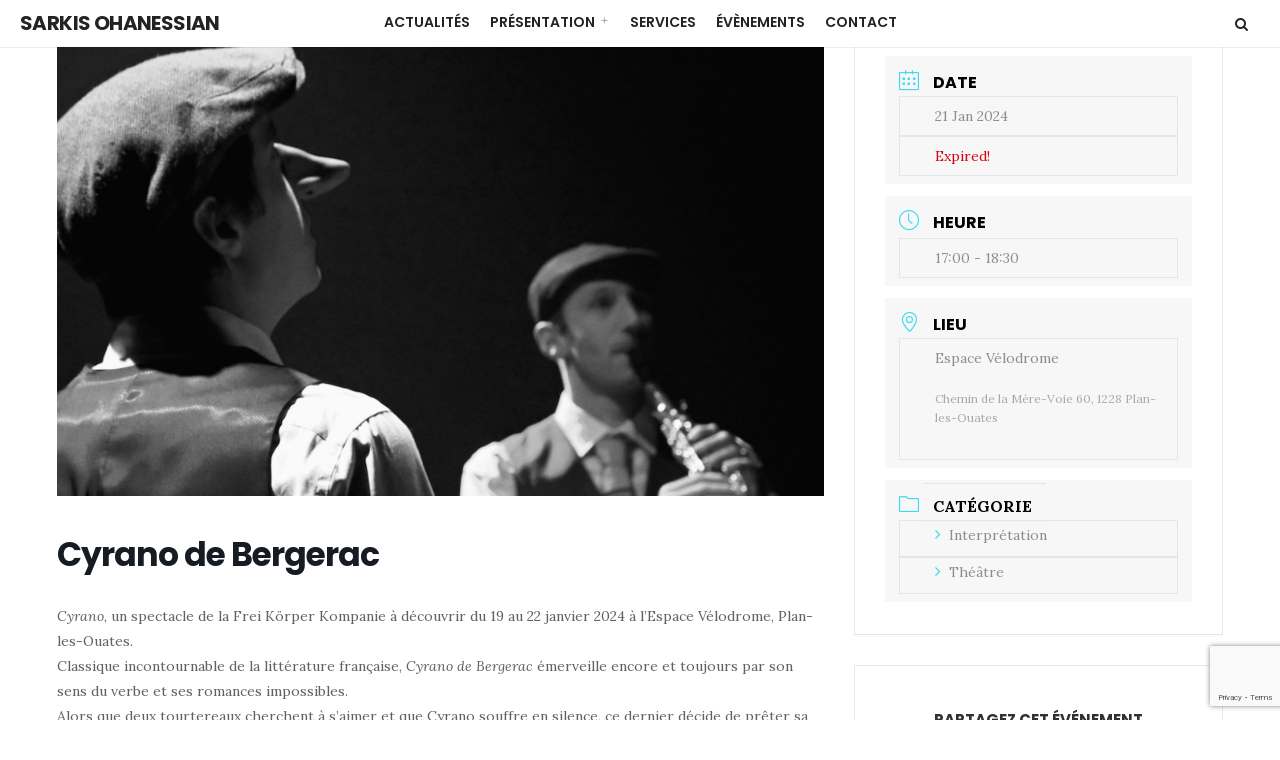

--- FILE ---
content_type: text/html; charset=UTF-8
request_url: https://www.sarkis.ch/events/cyrano-de-bergerac-573-715-249-219-764-858-920/
body_size: 20532
content:
<!DOCTYPE html>
<html lang="fr-FR">
<head><meta charset="UTF-8">

<!-- Set the viewport width to device width for mobile -->
<meta name="viewport" content="width=device-width, initial-scale=1, maximum-scale=1" />

<link rel="pingback" href="https://www.sarkis.ch/xmlrpc.php" />

<script>var et_site_url='https://www.sarkis.ch';var et_post_id='32760';function et_core_page_resource_fallback(a,b){"undefined"===typeof b&&(b=a.sheet.cssRules&&0===a.sheet.cssRules.length);b&&(a.onerror=null,a.onload=null,a.href?a.href=et_site_url+"/?et_core_page_resource="+a.id+et_post_id:a.src&&(a.src=et_site_url+"/?et_core_page_resource="+a.id+et_post_id))}
</script><title>Cyrano de Bergerac &#8211; Sarkis Ohanessian</title>
<meta name='robots' content='max-image-preview:large' />
	<style>img:is([sizes="auto" i], [sizes^="auto," i]) { contain-intrinsic-size: 3000px 1500px }</style>
	<link rel='dns-prefetch' href='//fonts.googleapis.com' />
<link rel='preconnect' href='https://fonts.gstatic.com' crossorigin />
<link rel="alternate" type="application/rss+xml" title="Sarkis Ohanessian &raquo; Flux" href="https://www.sarkis.ch/feed/" />
<link rel="alternate" type="application/rss+xml" title="Sarkis Ohanessian &raquo; Flux des commentaires" href="https://www.sarkis.ch/comments/feed/" />
<link rel="alternate" type="application/rss+xml" title="Sarkis Ohanessian &raquo; Cyrano de Bergerac Flux des commentaires" href="https://www.sarkis.ch/events/cyrano-de-bergerac-573-715-249-219-764-858-920/feed/" />
<script type="text/javascript">
/* <![CDATA[ */
window._wpemojiSettings = {"baseUrl":"https:\/\/s.w.org\/images\/core\/emoji\/15.0.3\/72x72\/","ext":".png","svgUrl":"https:\/\/s.w.org\/images\/core\/emoji\/15.0.3\/svg\/","svgExt":".svg","source":{"concatemoji":"https:\/\/www.sarkis.ch\/wp-includes\/js\/wp-emoji-release.min.js?ver=6.7.4"}};
/*! This file is auto-generated */
!function(i,n){var o,s,e;function c(e){try{var t={supportTests:e,timestamp:(new Date).valueOf()};sessionStorage.setItem(o,JSON.stringify(t))}catch(e){}}function p(e,t,n){e.clearRect(0,0,e.canvas.width,e.canvas.height),e.fillText(t,0,0);var t=new Uint32Array(e.getImageData(0,0,e.canvas.width,e.canvas.height).data),r=(e.clearRect(0,0,e.canvas.width,e.canvas.height),e.fillText(n,0,0),new Uint32Array(e.getImageData(0,0,e.canvas.width,e.canvas.height).data));return t.every(function(e,t){return e===r[t]})}function u(e,t,n){switch(t){case"flag":return n(e,"\ud83c\udff3\ufe0f\u200d\u26a7\ufe0f","\ud83c\udff3\ufe0f\u200b\u26a7\ufe0f")?!1:!n(e,"\ud83c\uddfa\ud83c\uddf3","\ud83c\uddfa\u200b\ud83c\uddf3")&&!n(e,"\ud83c\udff4\udb40\udc67\udb40\udc62\udb40\udc65\udb40\udc6e\udb40\udc67\udb40\udc7f","\ud83c\udff4\u200b\udb40\udc67\u200b\udb40\udc62\u200b\udb40\udc65\u200b\udb40\udc6e\u200b\udb40\udc67\u200b\udb40\udc7f");case"emoji":return!n(e,"\ud83d\udc26\u200d\u2b1b","\ud83d\udc26\u200b\u2b1b")}return!1}function f(e,t,n){var r="undefined"!=typeof WorkerGlobalScope&&self instanceof WorkerGlobalScope?new OffscreenCanvas(300,150):i.createElement("canvas"),a=r.getContext("2d",{willReadFrequently:!0}),o=(a.textBaseline="top",a.font="600 32px Arial",{});return e.forEach(function(e){o[e]=t(a,e,n)}),o}function t(e){var t=i.createElement("script");t.src=e,t.defer=!0,i.head.appendChild(t)}"undefined"!=typeof Promise&&(o="wpEmojiSettingsSupports",s=["flag","emoji"],n.supports={everything:!0,everythingExceptFlag:!0},e=new Promise(function(e){i.addEventListener("DOMContentLoaded",e,{once:!0})}),new Promise(function(t){var n=function(){try{var e=JSON.parse(sessionStorage.getItem(o));if("object"==typeof e&&"number"==typeof e.timestamp&&(new Date).valueOf()<e.timestamp+604800&&"object"==typeof e.supportTests)return e.supportTests}catch(e){}return null}();if(!n){if("undefined"!=typeof Worker&&"undefined"!=typeof OffscreenCanvas&&"undefined"!=typeof URL&&URL.createObjectURL&&"undefined"!=typeof Blob)try{var e="postMessage("+f.toString()+"("+[JSON.stringify(s),u.toString(),p.toString()].join(",")+"));",r=new Blob([e],{type:"text/javascript"}),a=new Worker(URL.createObjectURL(r),{name:"wpTestEmojiSupports"});return void(a.onmessage=function(e){c(n=e.data),a.terminate(),t(n)})}catch(e){}c(n=f(s,u,p))}t(n)}).then(function(e){for(var t in e)n.supports[t]=e[t],n.supports.everything=n.supports.everything&&n.supports[t],"flag"!==t&&(n.supports.everythingExceptFlag=n.supports.everythingExceptFlag&&n.supports[t]);n.supports.everythingExceptFlag=n.supports.everythingExceptFlag&&!n.supports.flag,n.DOMReady=!1,n.readyCallback=function(){n.DOMReady=!0}}).then(function(){return e}).then(function(){var e;n.supports.everything||(n.readyCallback(),(e=n.source||{}).concatemoji?t(e.concatemoji):e.wpemoji&&e.twemoji&&(t(e.twemoji),t(e.wpemoji)))}))}((window,document),window._wpemojiSettings);
/* ]]> */
</script>
<link rel='stylesheet' id='mec-select2-style-css' href='https://www.sarkis.ch/wp-content/plugins/modern-events-calendar-lite/assets/packages/select2/select2.min.css?ver=6.5.6' type='text/css' media='all' />
<link rel='stylesheet' id='mec-font-icons-css' href='https://www.sarkis.ch/wp-content/plugins/modern-events-calendar-lite/assets/css/iconfonts.css?ver=6.7.4' type='text/css' media='all' />
<link rel='stylesheet' id='mec-frontend-style-css' href='https://www.sarkis.ch/wp-content/plugins/modern-events-calendar-lite/assets/css/frontend.min.css?ver=6.5.6' type='text/css' media='all' />
<link rel='stylesheet' id='mec-tooltip-style-css' href='https://www.sarkis.ch/wp-content/plugins/modern-events-calendar-lite/assets/packages/tooltip/tooltip.css?ver=6.7.4' type='text/css' media='all' />
<link rel='stylesheet' id='mec-tooltip-shadow-style-css' href='https://www.sarkis.ch/wp-content/plugins/modern-events-calendar-lite/assets/packages/tooltip/tooltipster-sideTip-shadow.min.css?ver=6.7.4' type='text/css' media='all' />
<link rel='stylesheet' id='featherlight-css' href='https://www.sarkis.ch/wp-content/plugins/modern-events-calendar-lite/assets/packages/featherlight/featherlight.css?ver=6.7.4' type='text/css' media='all' />
<link rel='stylesheet' id='mec-google-fonts-css' href='//fonts.googleapis.com/css?family=Montserrat%3A400%2C700%7CRoboto%3A100%2C300%2C400%2C700&#038;ver=6.7.4' type='text/css' media='all' />
<link rel='stylesheet' id='mec-lity-style-css' href='https://www.sarkis.ch/wp-content/plugins/modern-events-calendar-lite/assets/packages/lity/lity.min.css?ver=6.7.4' type='text/css' media='all' />
<link rel='stylesheet' id='mec-general-calendar-style-css' href='https://www.sarkis.ch/wp-content/plugins/modern-events-calendar-lite/assets/css/mec-general-calendar.css?ver=6.7.4' type='text/css' media='all' />
<style id='wp-emoji-styles-inline-css' type='text/css'>

	img.wp-smiley, img.emoji {
		display: inline !important;
		border: none !important;
		box-shadow: none !important;
		height: 1em !important;
		width: 1em !important;
		margin: 0 0.07em !important;
		vertical-align: -0.1em !important;
		background: none !important;
		padding: 0 !important;
	}
</style>
<link rel='stylesheet' id='wp-block-library-css' href='https://www.sarkis.ch/wp-includes/css/dist/block-library/style.min.css?ver=6.7.4' type='text/css' media='all' />
<style id='pdfemb-pdf-embedder-viewer-style-inline-css' type='text/css'>
.wp-block-pdfemb-pdf-embedder-viewer{max-width:none}

</style>
<style id='classic-theme-styles-inline-css' type='text/css'>
/*! This file is auto-generated */
.wp-block-button__link{color:#fff;background-color:#32373c;border-radius:9999px;box-shadow:none;text-decoration:none;padding:calc(.667em + 2px) calc(1.333em + 2px);font-size:1.125em}.wp-block-file__button{background:#32373c;color:#fff;text-decoration:none}
</style>
<style id='global-styles-inline-css' type='text/css'>
:root{--wp--preset--aspect-ratio--square: 1;--wp--preset--aspect-ratio--4-3: 4/3;--wp--preset--aspect-ratio--3-4: 3/4;--wp--preset--aspect-ratio--3-2: 3/2;--wp--preset--aspect-ratio--2-3: 2/3;--wp--preset--aspect-ratio--16-9: 16/9;--wp--preset--aspect-ratio--9-16: 9/16;--wp--preset--color--black: #000000;--wp--preset--color--cyan-bluish-gray: #abb8c3;--wp--preset--color--white: #ffffff;--wp--preset--color--pale-pink: #f78da7;--wp--preset--color--vivid-red: #cf2e2e;--wp--preset--color--luminous-vivid-orange: #ff6900;--wp--preset--color--luminous-vivid-amber: #fcb900;--wp--preset--color--light-green-cyan: #7bdcb5;--wp--preset--color--vivid-green-cyan: #00d084;--wp--preset--color--pale-cyan-blue: #8ed1fc;--wp--preset--color--vivid-cyan-blue: #0693e3;--wp--preset--color--vivid-purple: #9b51e0;--wp--preset--gradient--vivid-cyan-blue-to-vivid-purple: linear-gradient(135deg,rgba(6,147,227,1) 0%,rgb(155,81,224) 100%);--wp--preset--gradient--light-green-cyan-to-vivid-green-cyan: linear-gradient(135deg,rgb(122,220,180) 0%,rgb(0,208,130) 100%);--wp--preset--gradient--luminous-vivid-amber-to-luminous-vivid-orange: linear-gradient(135deg,rgba(252,185,0,1) 0%,rgba(255,105,0,1) 100%);--wp--preset--gradient--luminous-vivid-orange-to-vivid-red: linear-gradient(135deg,rgba(255,105,0,1) 0%,rgb(207,46,46) 100%);--wp--preset--gradient--very-light-gray-to-cyan-bluish-gray: linear-gradient(135deg,rgb(238,238,238) 0%,rgb(169,184,195) 100%);--wp--preset--gradient--cool-to-warm-spectrum: linear-gradient(135deg,rgb(74,234,220) 0%,rgb(151,120,209) 20%,rgb(207,42,186) 40%,rgb(238,44,130) 60%,rgb(251,105,98) 80%,rgb(254,248,76) 100%);--wp--preset--gradient--blush-light-purple: linear-gradient(135deg,rgb(255,206,236) 0%,rgb(152,150,240) 100%);--wp--preset--gradient--blush-bordeaux: linear-gradient(135deg,rgb(254,205,165) 0%,rgb(254,45,45) 50%,rgb(107,0,62) 100%);--wp--preset--gradient--luminous-dusk: linear-gradient(135deg,rgb(255,203,112) 0%,rgb(199,81,192) 50%,rgb(65,88,208) 100%);--wp--preset--gradient--pale-ocean: linear-gradient(135deg,rgb(255,245,203) 0%,rgb(182,227,212) 50%,rgb(51,167,181) 100%);--wp--preset--gradient--electric-grass: linear-gradient(135deg,rgb(202,248,128) 0%,rgb(113,206,126) 100%);--wp--preset--gradient--midnight: linear-gradient(135deg,rgb(2,3,129) 0%,rgb(40,116,252) 100%);--wp--preset--font-size--small: 13px;--wp--preset--font-size--medium: 20px;--wp--preset--font-size--large: 36px;--wp--preset--font-size--x-large: 42px;--wp--preset--spacing--20: 0.44rem;--wp--preset--spacing--30: 0.67rem;--wp--preset--spacing--40: 1rem;--wp--preset--spacing--50: 1.5rem;--wp--preset--spacing--60: 2.25rem;--wp--preset--spacing--70: 3.38rem;--wp--preset--spacing--80: 5.06rem;--wp--preset--shadow--natural: 6px 6px 9px rgba(0, 0, 0, 0.2);--wp--preset--shadow--deep: 12px 12px 50px rgba(0, 0, 0, 0.4);--wp--preset--shadow--sharp: 6px 6px 0px rgba(0, 0, 0, 0.2);--wp--preset--shadow--outlined: 6px 6px 0px -3px rgba(255, 255, 255, 1), 6px 6px rgba(0, 0, 0, 1);--wp--preset--shadow--crisp: 6px 6px 0px rgba(0, 0, 0, 1);}:where(.is-layout-flex){gap: 0.5em;}:where(.is-layout-grid){gap: 0.5em;}body .is-layout-flex{display: flex;}.is-layout-flex{flex-wrap: wrap;align-items: center;}.is-layout-flex > :is(*, div){margin: 0;}body .is-layout-grid{display: grid;}.is-layout-grid > :is(*, div){margin: 0;}:where(.wp-block-columns.is-layout-flex){gap: 2em;}:where(.wp-block-columns.is-layout-grid){gap: 2em;}:where(.wp-block-post-template.is-layout-flex){gap: 1.25em;}:where(.wp-block-post-template.is-layout-grid){gap: 1.25em;}.has-black-color{color: var(--wp--preset--color--black) !important;}.has-cyan-bluish-gray-color{color: var(--wp--preset--color--cyan-bluish-gray) !important;}.has-white-color{color: var(--wp--preset--color--white) !important;}.has-pale-pink-color{color: var(--wp--preset--color--pale-pink) !important;}.has-vivid-red-color{color: var(--wp--preset--color--vivid-red) !important;}.has-luminous-vivid-orange-color{color: var(--wp--preset--color--luminous-vivid-orange) !important;}.has-luminous-vivid-amber-color{color: var(--wp--preset--color--luminous-vivid-amber) !important;}.has-light-green-cyan-color{color: var(--wp--preset--color--light-green-cyan) !important;}.has-vivid-green-cyan-color{color: var(--wp--preset--color--vivid-green-cyan) !important;}.has-pale-cyan-blue-color{color: var(--wp--preset--color--pale-cyan-blue) !important;}.has-vivid-cyan-blue-color{color: var(--wp--preset--color--vivid-cyan-blue) !important;}.has-vivid-purple-color{color: var(--wp--preset--color--vivid-purple) !important;}.has-black-background-color{background-color: var(--wp--preset--color--black) !important;}.has-cyan-bluish-gray-background-color{background-color: var(--wp--preset--color--cyan-bluish-gray) !important;}.has-white-background-color{background-color: var(--wp--preset--color--white) !important;}.has-pale-pink-background-color{background-color: var(--wp--preset--color--pale-pink) !important;}.has-vivid-red-background-color{background-color: var(--wp--preset--color--vivid-red) !important;}.has-luminous-vivid-orange-background-color{background-color: var(--wp--preset--color--luminous-vivid-orange) !important;}.has-luminous-vivid-amber-background-color{background-color: var(--wp--preset--color--luminous-vivid-amber) !important;}.has-light-green-cyan-background-color{background-color: var(--wp--preset--color--light-green-cyan) !important;}.has-vivid-green-cyan-background-color{background-color: var(--wp--preset--color--vivid-green-cyan) !important;}.has-pale-cyan-blue-background-color{background-color: var(--wp--preset--color--pale-cyan-blue) !important;}.has-vivid-cyan-blue-background-color{background-color: var(--wp--preset--color--vivid-cyan-blue) !important;}.has-vivid-purple-background-color{background-color: var(--wp--preset--color--vivid-purple) !important;}.has-black-border-color{border-color: var(--wp--preset--color--black) !important;}.has-cyan-bluish-gray-border-color{border-color: var(--wp--preset--color--cyan-bluish-gray) !important;}.has-white-border-color{border-color: var(--wp--preset--color--white) !important;}.has-pale-pink-border-color{border-color: var(--wp--preset--color--pale-pink) !important;}.has-vivid-red-border-color{border-color: var(--wp--preset--color--vivid-red) !important;}.has-luminous-vivid-orange-border-color{border-color: var(--wp--preset--color--luminous-vivid-orange) !important;}.has-luminous-vivid-amber-border-color{border-color: var(--wp--preset--color--luminous-vivid-amber) !important;}.has-light-green-cyan-border-color{border-color: var(--wp--preset--color--light-green-cyan) !important;}.has-vivid-green-cyan-border-color{border-color: var(--wp--preset--color--vivid-green-cyan) !important;}.has-pale-cyan-blue-border-color{border-color: var(--wp--preset--color--pale-cyan-blue) !important;}.has-vivid-cyan-blue-border-color{border-color: var(--wp--preset--color--vivid-cyan-blue) !important;}.has-vivid-purple-border-color{border-color: var(--wp--preset--color--vivid-purple) !important;}.has-vivid-cyan-blue-to-vivid-purple-gradient-background{background: var(--wp--preset--gradient--vivid-cyan-blue-to-vivid-purple) !important;}.has-light-green-cyan-to-vivid-green-cyan-gradient-background{background: var(--wp--preset--gradient--light-green-cyan-to-vivid-green-cyan) !important;}.has-luminous-vivid-amber-to-luminous-vivid-orange-gradient-background{background: var(--wp--preset--gradient--luminous-vivid-amber-to-luminous-vivid-orange) !important;}.has-luminous-vivid-orange-to-vivid-red-gradient-background{background: var(--wp--preset--gradient--luminous-vivid-orange-to-vivid-red) !important;}.has-very-light-gray-to-cyan-bluish-gray-gradient-background{background: var(--wp--preset--gradient--very-light-gray-to-cyan-bluish-gray) !important;}.has-cool-to-warm-spectrum-gradient-background{background: var(--wp--preset--gradient--cool-to-warm-spectrum) !important;}.has-blush-light-purple-gradient-background{background: var(--wp--preset--gradient--blush-light-purple) !important;}.has-blush-bordeaux-gradient-background{background: var(--wp--preset--gradient--blush-bordeaux) !important;}.has-luminous-dusk-gradient-background{background: var(--wp--preset--gradient--luminous-dusk) !important;}.has-pale-ocean-gradient-background{background: var(--wp--preset--gradient--pale-ocean) !important;}.has-electric-grass-gradient-background{background: var(--wp--preset--gradient--electric-grass) !important;}.has-midnight-gradient-background{background: var(--wp--preset--gradient--midnight) !important;}.has-small-font-size{font-size: var(--wp--preset--font-size--small) !important;}.has-medium-font-size{font-size: var(--wp--preset--font-size--medium) !important;}.has-large-font-size{font-size: var(--wp--preset--font-size--large) !important;}.has-x-large-font-size{font-size: var(--wp--preset--font-size--x-large) !important;}
:where(.wp-block-post-template.is-layout-flex){gap: 1.25em;}:where(.wp-block-post-template.is-layout-grid){gap: 1.25em;}
:where(.wp-block-columns.is-layout-flex){gap: 2em;}:where(.wp-block-columns.is-layout-grid){gap: 2em;}
:root :where(.wp-block-pullquote){font-size: 1.5em;line-height: 1.6;}
</style>
<link rel='stylesheet' id='contact-form-7-css' href='https://www.sarkis.ch/wp-content/plugins/contact-form-7/includes/css/styles.css?ver=6.1.4' type='text/css' media='all' />
<link rel='stylesheet' id='events-manager-css' href='https://www.sarkis.ch/wp-content/plugins/events-manager/includes/css/events-manager.min.css?ver=7.2.3.1' type='text/css' media='all' />
<style id='events-manager-inline-css' type='text/css'>
body .em { --font-family : inherit; --font-weight : inherit; --font-size : 1em; --line-height : inherit; }
</style>
<link rel='stylesheet' id='wpa-css-css' href='https://www.sarkis.ch/wp-content/plugins/honeypot/includes/css/wpa.css?ver=2.0.1' type='text/css' media='all' />
<link rel='stylesheet' id='wpmenucart-icons-css' href='https://www.sarkis.ch/wp-content/plugins/woocommerce-menu-bar-cart/assets/css/wpmenucart-icons.min.css?ver=2.14.12' type='text/css' media='all' />
<style id='wpmenucart-icons-inline-css' type='text/css'>
@font-face{font-family:WPMenuCart;src:url(https://www.sarkis.ch/wp-content/plugins/woocommerce-menu-bar-cart/assets/fonts/WPMenuCart.eot);src:url(https://www.sarkis.ch/wp-content/plugins/woocommerce-menu-bar-cart/assets/fonts/WPMenuCart.eot?#iefix) format('embedded-opentype'),url(https://www.sarkis.ch/wp-content/plugins/woocommerce-menu-bar-cart/assets/fonts/WPMenuCart.woff2) format('woff2'),url(https://www.sarkis.ch/wp-content/plugins/woocommerce-menu-bar-cart/assets/fonts/WPMenuCart.woff) format('woff'),url(https://www.sarkis.ch/wp-content/plugins/woocommerce-menu-bar-cart/assets/fonts/WPMenuCart.ttf) format('truetype'),url(https://www.sarkis.ch/wp-content/plugins/woocommerce-menu-bar-cart/assets/fonts/WPMenuCart.svg#WPMenuCart) format('svg');font-weight:400;font-style:normal;font-display:swap}
</style>
<link rel='stylesheet' id='wpmenucart-css' href='https://www.sarkis.ch/wp-content/plugins/woocommerce-menu-bar-cart/assets/css/wpmenucart-main.min.css?ver=2.14.12' type='text/css' media='all' />
<link rel='stylesheet' id='woocommerce-layout-css' href='https://www.sarkis.ch/wp-content/plugins/woocommerce/assets/css/woocommerce-layout.css?ver=10.3.7' type='text/css' media='all' />
<link rel='stylesheet' id='woocommerce-smallscreen-css' href='https://www.sarkis.ch/wp-content/plugins/woocommerce/assets/css/woocommerce-smallscreen.css?ver=10.3.7' type='text/css' media='only screen and (max-width: 768px)' />
<link rel='stylesheet' id='woocommerce-general-css' href='https://www.sarkis.ch/wp-content/plugins/woocommerce/assets/css/woocommerce.css?ver=10.3.7' type='text/css' media='all' />
<style id='woocommerce-inline-inline-css' type='text/css'>
.woocommerce form .form-row .required { visibility: visible; }
</style>
<link rel='stylesheet' id='et_monarch-css-css' href='https://www.sarkis.ch/wp-content/plugins/monarch/css/style.css?ver=1.4.14' type='text/css' media='all' />
<link rel='stylesheet' id='et-gf-open-sans-css' href='https://fonts.googleapis.com/css?family=Open+Sans:400,700' type='text/css' media='all' />
<link rel='stylesheet' id='brands-styles-css' href='https://www.sarkis.ch/wp-content/plugins/woocommerce/assets/css/brands.css?ver=10.3.7' type='text/css' media='all' />
<link rel='stylesheet' id='burbank-style-css' href='https://www.sarkis.ch/wp-content/themes/burbank/style.css?ver=6.7.4' type='text/css' media='all' />
<link rel='stylesheet' id='font-awesome-css' href='https://www.sarkis.ch/wp-content/plugins/elementor/assets/lib/font-awesome/css/font-awesome.min.css?ver=4.7.0' type='text/css' media='all' />
<link rel='stylesheet' id='woocommerce_frontend_styles-css' href='https://www.sarkis.ch/wp-content/plugins/woocommerce/assets/css/woocommerce.css?ver=6.7.4' type='text/css' media='all' />
<link rel='stylesheet' id='burbank-woo-custom-css' href='https://www.sarkis.ch/wp-content/themes/burbank/styles/woo-custom.css?ver=6.7.4' type='text/css' media='all' />
<link rel='stylesheet' id='burbank-mobile-css' href='https://www.sarkis.ch/wp-content/themes/burbank/style-mobile.css?ver=6.7.4' type='text/css' media='all' />
<link rel='stylesheet' id='elementor-frontend-css' href='https://www.sarkis.ch/wp-content/plugins/elementor/assets/css/frontend.min.css?ver=3.34.1' type='text/css' media='all' />
<link rel='stylesheet' id='eael-general-css' href='https://www.sarkis.ch/wp-content/plugins/essential-addons-for-elementor-lite/assets/front-end/css/view/general.min.css?ver=6.5.7' type='text/css' media='all' />
<link rel="preload" as="style" href="https://fonts.googleapis.com/css?family=Lora:400,500,600,700,400italic,500italic,600italic,700italic%7CPoppins:600,700%7CLibre%20Franklin:400,500&#038;display=swap&#038;ver=1595413914" /><link rel="stylesheet" href="https://fonts.googleapis.com/css?family=Lora:400,500,600,700,400italic,500italic,600italic,700italic%7CPoppins:600,700%7CLibre%20Franklin:400,500&#038;display=swap&#038;ver=1595413914" media="print" onload="this.media='all'"><noscript><link rel="stylesheet" href="https://fonts.googleapis.com/css?family=Lora:400,500,600,700,400italic,500italic,600italic,700italic%7CPoppins:600,700%7CLibre%20Franklin:400,500&#038;display=swap&#038;ver=1595413914" /></noscript><script type="text/javascript" src="https://www.sarkis.ch/wp-includes/js/jquery/jquery.min.js?ver=3.7.1" id="jquery-core-js"></script>
<script type="text/javascript" src="https://www.sarkis.ch/wp-includes/js/jquery/jquery-migrate.min.js?ver=3.4.1" id="jquery-migrate-js"></script>
<script type="text/javascript" src="https://www.sarkis.ch/wp-includes/js/jquery/ui/core.min.js?ver=1.13.3" id="jquery-ui-core-js"></script>
<script type="text/javascript" src="https://www.sarkis.ch/wp-includes/js/jquery/ui/datepicker.min.js?ver=1.13.3" id="jquery-ui-datepicker-js"></script>
<script type="text/javascript" id="jquery-ui-datepicker-js-after">
/* <![CDATA[ */
jQuery(function(jQuery){jQuery.datepicker.setDefaults({"closeText":"Fermer","currentText":"Aujourd\u2019hui","monthNames":["janvier","f\u00e9vrier","mars","avril","mai","juin","juillet","ao\u00fbt","septembre","octobre","novembre","d\u00e9cembre"],"monthNamesShort":["Jan","F\u00e9v","Mar","Avr","Mai","Juin","Juil","Ao\u00fbt","Sep","Oct","Nov","D\u00e9c"],"nextText":"Suivant","prevText":"Pr\u00e9c\u00e9dent","dayNames":["dimanche","lundi","mardi","mercredi","jeudi","vendredi","samedi"],"dayNamesShort":["dim","lun","mar","mer","jeu","ven","sam"],"dayNamesMin":["D","L","M","M","J","V","S"],"dateFormat":"dd\/mm\/yy","firstDay":1,"isRTL":false});});
/* ]]> */
</script>
<script type="text/javascript" src="https://www.sarkis.ch/wp-content/plugins/modern-events-calendar-lite/assets/js/mec-general-calendar.js?ver=6.5.6" id="mec-general-calendar-script-js"></script>
<script type="text/javascript" id="mec-frontend-script-js-extra">
/* <![CDATA[ */
var mecdata = {"day":"jour","days":"jours","hour":"heure","hours":"heures","minute":"minute","minutes":"minutes","second":"seconde","seconds":"secondes","elementor_edit_mode":"no","recapcha_key":"","ajax_url":"https:\/\/www.sarkis.ch\/wp-admin\/admin-ajax.php","fes_nonce":"764328dd3c","current_year":"2026","current_month":"01","datepicker_format":"dd.mm.yy&d.m.Y"};
/* ]]> */
</script>
<script type="text/javascript" src="https://www.sarkis.ch/wp-content/plugins/modern-events-calendar-lite/assets/js/frontend.js?ver=6.5.6" id="mec-frontend-script-js"></script>
<script type="text/javascript" src="https://www.sarkis.ch/wp-content/plugins/modern-events-calendar-lite/assets/js/events.js?ver=6.5.6" id="mec-events-script-js"></script>
<script type="text/javascript" src="https://www.sarkis.ch/wp-includes/js/jquery/ui/mouse.min.js?ver=1.13.3" id="jquery-ui-mouse-js"></script>
<script type="text/javascript" src="https://www.sarkis.ch/wp-includes/js/jquery/ui/sortable.min.js?ver=1.13.3" id="jquery-ui-sortable-js"></script>
<script type="text/javascript" src="https://www.sarkis.ch/wp-includes/js/jquery/ui/resizable.min.js?ver=1.13.3" id="jquery-ui-resizable-js"></script>
<script type="text/javascript" src="https://www.sarkis.ch/wp-includes/js/jquery/ui/draggable.min.js?ver=1.13.3" id="jquery-ui-draggable-js"></script>
<script type="text/javascript" src="https://www.sarkis.ch/wp-includes/js/jquery/ui/controlgroup.min.js?ver=1.13.3" id="jquery-ui-controlgroup-js"></script>
<script type="text/javascript" src="https://www.sarkis.ch/wp-includes/js/jquery/ui/checkboxradio.min.js?ver=1.13.3" id="jquery-ui-checkboxradio-js"></script>
<script type="text/javascript" src="https://www.sarkis.ch/wp-includes/js/jquery/ui/button.min.js?ver=1.13.3" id="jquery-ui-button-js"></script>
<script type="text/javascript" src="https://www.sarkis.ch/wp-includes/js/jquery/ui/dialog.min.js?ver=1.13.3" id="jquery-ui-dialog-js"></script>
<script type="text/javascript" id="events-manager-js-extra">
/* <![CDATA[ */
var EM = {"ajaxurl":"https:\/\/www.sarkis.ch\/wp-admin\/admin-ajax.php","locationajaxurl":"https:\/\/www.sarkis.ch\/wp-admin\/admin-ajax.php?action=locations_search","firstDay":"1","locale":"fr","dateFormat":"yy-mm-dd","ui_css":"https:\/\/www.sarkis.ch\/wp-content\/plugins\/events-manager\/includes\/css\/jquery-ui\/build.min.css","show24hours":"1","is_ssl":"1","autocomplete_limit":"10","calendar":{"breakpoints":{"small":560,"medium":908,"large":false},"month_format":"M Y"},"phone":"","datepicker":{"format":"d\/m\/Y","locale":"fr"},"search":{"breakpoints":{"small":650,"medium":850,"full":false}},"url":"https:\/\/www.sarkis.ch\/wp-content\/plugins\/events-manager","assets":{"input.em-uploader":{"js":{"em-uploader":{"url":"https:\/\/www.sarkis.ch\/wp-content\/plugins\/events-manager\/includes\/js\/em-uploader.js?v=7.2.3.1","event":"em_uploader_ready"}}},".em-event-editor":{"js":{"event-editor":{"url":"https:\/\/www.sarkis.ch\/wp-content\/plugins\/events-manager\/includes\/js\/events-manager-event-editor.js?v=7.2.3.1","event":"em_event_editor_ready"}},"css":{"event-editor":"https:\/\/www.sarkis.ch\/wp-content\/plugins\/events-manager\/includes\/css\/events-manager-event-editor.min.css?v=7.2.3.1"}},".em-recurrence-sets, .em-timezone":{"js":{"luxon":{"url":"luxon\/luxon.js?v=7.2.3.1","event":"em_luxon_ready"}}},".em-booking-form, #em-booking-form, .em-booking-recurring, .em-event-booking-form":{"js":{"em-bookings":{"url":"https:\/\/www.sarkis.ch\/wp-content\/plugins\/events-manager\/includes\/js\/bookingsform.js?v=7.2.3.1","event":"em_booking_form_js_loaded"}}},"#em-opt-archetypes":{"js":{"archetypes":"https:\/\/www.sarkis.ch\/wp-content\/plugins\/events-manager\/includes\/js\/admin-archetype-editor.js?v=7.2.3.1","archetypes_ms":"https:\/\/www.sarkis.ch\/wp-content\/plugins\/events-manager\/includes\/js\/admin-archetypes.js?v=7.2.3.1","qs":"qs\/qs.js?v=7.2.3.1"}}},"cached":"1","bookingInProgress":"Veuillez patienter pendant que la r\u00e9servation est soumise.","tickets_save":"Enregistrer le billet","bookingajaxurl":"https:\/\/www.sarkis.ch\/wp-admin\/admin-ajax.php","bookings_export_save":"Exporter les r\u00e9servations","bookings_settings_save":"Enregistrer","booking_delete":"Confirmez-vous vouloir le supprimer\u00a0?","booking_offset":"30","bookings":{"submit_button":{"text":{"default":"Envoyer votre demande de r\u00e9servation","free":"Envoyer votre demande de r\u00e9servation","payment":"Envoyer votre demande de r\u00e9servation","processing":"Processing ..."}},"update_listener":""},"bb_full":"Complet","bb_book":"R\u00e9servez maintenant","bb_booking":"R\u00e9servation en cours...","bb_booked":"R\u00e9servation soumis","bb_error":"R\u00e9servation erreur. R\u00e9essayer\u00a0?","bb_cancel":"Annuler","bb_canceling":"Annulation en cours...","bb_cancelled":"Annul\u00e9e","bb_cancel_error":"Annulation erreur. R\u00e9essayer\u00a0?","txt_search":"Recherche","txt_searching":"Recherche en cours\u2026","txt_loading":"Chargement en cours\u2026"};
/* ]]> */
</script>
<script type="text/javascript" src="https://www.sarkis.ch/wp-content/plugins/events-manager/includes/js/events-manager.js?ver=7.2.3.1" id="events-manager-js"></script>
<script type="text/javascript" src="https://www.sarkis.ch/wp-content/plugins/events-manager/includes/external/flatpickr/l10n/fr.js?ver=7.2.3.1" id="em-flatpickr-localization-js"></script>
<script type="text/javascript" src="https://www.sarkis.ch/wp-content/plugins/woocommerce/assets/js/jquery-blockui/jquery.blockUI.min.js?ver=2.7.0-wc.10.3.7" id="wc-jquery-blockui-js" defer="defer" data-wp-strategy="defer"></script>
<script type="text/javascript" id="wc-add-to-cart-js-extra">
/* <![CDATA[ */
var wc_add_to_cart_params = {"ajax_url":"\/wp-admin\/admin-ajax.php","wc_ajax_url":"\/?wc-ajax=%%endpoint%%","i18n_view_cart":"Voir le panier","cart_url":"https:\/\/www.sarkis.ch\/panier\/","is_cart":"","cart_redirect_after_add":"yes"};
/* ]]> */
</script>
<script type="text/javascript" src="https://www.sarkis.ch/wp-content/plugins/woocommerce/assets/js/frontend/add-to-cart.min.js?ver=10.3.7" id="wc-add-to-cart-js" defer="defer" data-wp-strategy="defer"></script>
<script type="text/javascript" src="https://www.sarkis.ch/wp-content/plugins/woocommerce/assets/js/js-cookie/js.cookie.min.js?ver=2.1.4-wc.10.3.7" id="wc-js-cookie-js" defer="defer" data-wp-strategy="defer"></script>
<script type="text/javascript" id="woocommerce-js-extra">
/* <![CDATA[ */
var woocommerce_params = {"ajax_url":"\/wp-admin\/admin-ajax.php","wc_ajax_url":"\/?wc-ajax=%%endpoint%%","i18n_password_show":"Afficher le mot de passe","i18n_password_hide":"Masquer le mot de passe"};
/* ]]> */
</script>
<script type="text/javascript" src="https://www.sarkis.ch/wp-content/plugins/woocommerce/assets/js/frontend/woocommerce.min.js?ver=10.3.7" id="woocommerce-js" defer="defer" data-wp-strategy="defer"></script>
<link rel="https://api.w.org/" href="https://www.sarkis.ch/wp-json/" /><link rel="alternate" title="JSON" type="application/json" href="https://www.sarkis.ch/wp-json/wp/v2/mec-events/32760" /><link rel="EditURI" type="application/rsd+xml" title="RSD" href="https://www.sarkis.ch/xmlrpc.php?rsd" />
<meta name="generator" content="WordPress 6.7.4" />
<meta name="generator" content="WooCommerce 10.3.7" />
<link rel="canonical" href="https://www.sarkis.ch/events/cyrano-de-bergerac-573-715-249-219-764-858-920/" />
<link rel='shortlink' href='https://www.sarkis.ch/?p=32760' />
<link rel="alternate" title="oEmbed (JSON)" type="application/json+oembed" href="https://www.sarkis.ch/wp-json/oembed/1.0/embed?url=https%3A%2F%2Fwww.sarkis.ch%2Fevents%2Fcyrano-de-bergerac-573-715-249-219-764-858-920%2F" />
<link rel="alternate" title="oEmbed (XML)" type="text/xml+oembed" href="https://www.sarkis.ch/wp-json/oembed/1.0/embed?url=https%3A%2F%2Fwww.sarkis.ch%2Fevents%2Fcyrano-de-bergerac-573-715-249-219-764-858-920%2F&#038;format=xml" />
<meta name="generator" content="Redux 4.5.10" /><style type="text/css" id="et-social-custom-css">
				
			</style><link rel="preload" href="https://www.sarkis.ch/wp-content/plugins/monarch/core/admin/fonts/modules.ttf" as="font" crossorigin="anonymous">	<noscript><style>.woocommerce-product-gallery{ opacity: 1 !important; }</style></noscript>
	<meta name="generator" content="Elementor 3.34.1; features: additional_custom_breakpoints; settings: css_print_method-external, google_font-enabled, font_display-auto">
			<script  type="text/javascript">
				!function(f,b,e,v,n,t,s){if(f.fbq)return;n=f.fbq=function(){n.callMethod?
					n.callMethod.apply(n,arguments):n.queue.push(arguments)};if(!f._fbq)f._fbq=n;
					n.push=n;n.loaded=!0;n.version='2.0';n.queue=[];t=b.createElement(e);t.async=!0;
					t.src=v;s=b.getElementsByTagName(e)[0];s.parentNode.insertBefore(t,s)}(window,
					document,'script','https://connect.facebook.net/en_US/fbevents.js');
			</script>
			<!-- WooCommerce Facebook Integration Begin -->
			<script  type="text/javascript">

				fbq('init', '1619307848333490', {}, {
    "agent": "woocommerce_0-10.3.7-3.5.15"
});

				document.addEventListener( 'DOMContentLoaded', function() {
					// Insert placeholder for events injected when a product is added to the cart through AJAX.
					document.body.insertAdjacentHTML( 'beforeend', '<div class=\"wc-facebook-pixel-event-placeholder\"></div>' );
				}, false );

			</script>
			<!-- WooCommerce Facebook Integration End -->
						<style>
				.e-con.e-parent:nth-of-type(n+4):not(.e-lazyloaded):not(.e-no-lazyload),
				.e-con.e-parent:nth-of-type(n+4):not(.e-lazyloaded):not(.e-no-lazyload) * {
					background-image: none !important;
				}
				@media screen and (max-height: 1024px) {
					.e-con.e-parent:nth-of-type(n+3):not(.e-lazyloaded):not(.e-no-lazyload),
					.e-con.e-parent:nth-of-type(n+3):not(.e-lazyloaded):not(.e-no-lazyload) * {
						background-image: none !important;
					}
				}
				@media screen and (max-height: 640px) {
					.e-con.e-parent:nth-of-type(n+2):not(.e-lazyloaded):not(.e-no-lazyload),
					.e-con.e-parent:nth-of-type(n+2):not(.e-lazyloaded):not(.e-no-lazyload) * {
						background-image: none !important;
					}
				}
			</style>
					<style type="text/css" id="wp-custom-css">
			/*taille div du footer*/
div.footer_text{
	display: block;
	text-align: center;
	max-width: 100%;
	float: none;
	padding-bottom: 20px;
}

/*taille typo formulaire de contact*/
.wpcf7-form p{
	font-size: 16px!important;
}

/*couleur texte bouton newsletter dans footer*/
#footer div.inf-submit input{
	color: white !important;
}

/*footer mobile*/
@media screen and (max-width: 885px){
	div.footer_text{
		padding-bottom: 80px !important;
	}
	
	div.landing-section ul.social-menu{
		padding: 20px !important;
	}
	
/*ligne grise dans le header mobile à faire disparaitre*/
#header{
	-webkit-box-shadow: 0px 0px 0px 0px rgba(0,0,0,.07); 
	box-shadow: 0px 0px 0px 0px rgba(0,0,0,.07); 
}

}
		</style>
		<style id="themnific_redux-dynamic-css" title="dynamic-css" class="redux-options-output">body,input,button{font-family:Lora;line-height:28px;font-weight:400;font-style:normal;color:#6b6b6b;font-size:16px;}body,.postbar{background-color:#ffffff;}.ghost,.sidebar_item,.social-menu li a,#comments .navigation a,a.page-numbers,.page-numbers.dots,.landing-section input[type="email"]{background-color:#f7f7f7;}a{color:#000;}a:hover{color:#ae53e0;}a:active{color:#000;}.entry p a{color:#5851db;}.p-border,.meta,h3#reply-title,.tagcloud a,.page-numbers,ul.social-menu li a,input,textarea,select,.nav_item a,.tp_recent_tweets ul li,.widgetable li.cat-item{border-color:#efefef;}h2.widget:after{background-color:#000000;}#sidebar,.post-pagination span{color:#000000;}.widgetable a{color:#000000;}#header{background-color:#fff;}.nav li ul{background-color:#dd9933;}.nav>li>ul:after{border-bottom-color:#dd9933;}.nav>li>a{font-family:Poppins;line-height:15px;font-weight:600;font-style:normal;color:#232323;font-size:14px;}.nav ul li>a,#titles h2{font-family:"Libre Franklin";line-height:18px;font-weight:400;font-style:normal;color:#fff;font-size:13px;}#header h1 a,a.searchOpen{color:#232323;}.c-hamburger span,.c-hamburger span::before, .c-hamburger span::after{background-color:#232323;}li.current-menu-item>a,#header .headcol a:hover,.nav>li>a:hover{color:#dd9933;}#titles{width:200px;}#titles,.header_fix{padding-top:13px;padding-bottom:12px;}#navigation,.header_icons{padding-top:0px;padding-bottom:0px;}#footer,#footer input,#footer .bottom-menu li a{font-family:Lora;line-height:28px;font-weight:400;font-style:normal;color:#666666;font-size:13px;}#footer,#footer .searchform input.s{background-color:#fff;}#footer a,#footer h2,#footer h3,#footer #serinfo-nav li a,#footer .meta,#footer .meta a,#footer .searchform input.s{color:#353535;}#footer a:hover{color:#4bb4cc;}#footer li.cat-item,.footer-logo,#copyright,#footer .tagcloud a,#footer ul.menu>li>a,#footer .tp_recent_tweets ul li,#footer .p-border,#footer .searchform input.s,#footer input,#footer ul.social-menu li a{border-color:#f7f7f7;}#footer h2.widget:after{background-color:#f7f7f7;}h1,.header_fix p{font-family:Poppins;line-height:20px;font-weight:700;font-style:normal;color:#000;font-size:20px;}h1.entry-title,h2.archiv,.slideinside h2{font-family:Poppins;line-height:48px;font-weight:700;font-style:normal;color:#222;font-size:40px;}.small_post h2{font-family:Poppins;line-height:42px;font-weight:700;font-style:normal;color:#222;font-size:34px;}h2,.entry h1,.entry h2,.entry h3,.entry h4,.entry h5,.entry h6{font-family:Poppins;line-height:28px;font-weight:700;font-style:normal;color:#222;font-size:22px;}h3,.comment-author cite{font-family:Poppins;line-height:30px;font-weight:700;font-style:normal;color:#222;font-size:20px;}h4,.tptn_posts_widget li::before{font-family:Poppins;line-height:28px;font-weight:700;font-style:normal;color:#222;font-size:18px;}h5,.tab-post h4,.tptn_title,ul.menu>li>a,#serinfo-nav li a,a.mainbutton,.submit,.nav-previous a,#comments .reply a,.post-pagination,.social-menu a,.mc4wp-form input,.woocommerce #respond input#submit, .woocommerce a.button, .woocommerce button.button, .woocommerce input.button{font-family:Poppins;line-height:18px;font-weight:700;font-style:normal;color:#000;font-size:14px;}h6{font-family:Poppins;line-height:20px;font-weight:700;font-style:normal;color:#a5a5a5;font-size:11px;}.meta,.meta a{font-family:"Libre Franklin";line-height:18px;font-weight:500;font-style:normal;color:#000;font-size:13px;}a.searchSubmit,.ribbon,.woocommerce #respond input#submit, .woocommerce a.button,.woocommerce button.button.alt, .woocommerce button.button, .woocommerce input.button,#respond #submit,li.current a,.page-numbers.current,a.mainbutton,#submit,#comments .navigation a,.tagssingle a,.contact-form .submit,.wpcf7-submit,a.comment-reply-link,ul.social-menu li a:hover,.owl-nav>div{background-color:#dd9933;}input.button,button.submit{border-color:#dd9933;}ul.menu>li.current-menu-item>a,.meta_more a{color:#dd9933;}a.searchSubmit,.ribbon,.ribbon a,.ribbon p,#footer .ribbon,.woocommerce #respond input#submit, .woocommerce a.button,.woocommerce button.button.alt, .woocommerce button.button, .woocommerce input.button,#comments .reply a,#respond #submit,#footer a.mainbutton,a.mainbutton,.tmnf_icon,a.mainbutton,#submit,#comments .navigation a,.tagssingle a,.wpcf7-submit,.mc4wp-form input[type="submit"],a.comment-reply-link,#footer #hometab li.current a,.page-numbers.current,.owl-nav>div{color:#ffffff;}a.searchSubmit:hover,.ribbon:hover,a.mainbutton:hover,.entry a.ribbon:hover,.woocommerce #respond input#submit:hover, .woocommerce a.button:hover, .woocommerce button.button:hover, .woocommerce input.button:hover{background-color:#67a9c9;}input.button:hover,button.submit:hover{border-color:#67a9c9;}#footer a.mainbutton:hover,.ribbon:hover,.ribbon:hover a,.ribbon a:hover,.entry a.ribbon:hover,a.mainbutton:hover,.woocommerce #respond input#submit:hover, .woocommerce a.button:hover, .woocommerce button.button:hover, .woocommerce input.button:hover{color:#ffffff;}.tmnf_feature,#left-sidebar{background-color:#222222;}.tmnf_feature p,.tmnf_feature h3,.tmnf_feature,#left-sidebar,#left-sidebar p,#left-sidebar h2{color:#999999;}.tmnf_feature a,.tmnf_feature h2,#left-sidebar a{color:#aaaaaa;}.imgwrap,.post-nav-image,.entryhead{background-color:#000000;}.slideinside,.slideinside p,.slideinside a{color:#ffffff;}</style><!-- ## NXS/OG ## --><!-- ## NXSOGTAGS ## --><!-- ## NXS/OG ## -->

</head>

     
<body data-rsssl=1 class="mec-events-template-default single single-mec-events postid-32760 wp-custom-logo theme-burbank woocommerce-no-js et_monarch elementor-default elementor-kit-30705">

<div class="upper postbarNone ">
   
    <div id="header" itemscope itemtype="http://schema.org/WPHeader">
        
        <div class="container head_container">
        
    		<div class="clearfix"></div>
            
            <div id="titles" class="tranz2">
                
                                        
                        <h1><a href="https://www.sarkis.ch/">Sarkis Ohanessian</a></h1>
                            
                                
            </div><!-- end #titles  -->
            
            <div class="header_icons">
    	
				            
            	<a class="searchOpen" href="#" ><i class="fa fa-search"></i></a>
                
            </div><!-- end .header icons  -->
            
            <label for="show-menu" class="show-menu ribbon">Menu</label>
			<input type="checkbox" id="show-menu" role="button">
            
            <nav id="navigation" itemscope itemtype="http://schema.org/SiteNavigationElement"> 
            
                <ul id="main-nav" class="nav"><li id="menu-item-30978" class="menu-item menu-item-type-post_type menu-item-object-page current_page_parent menu-item-30978"><a href="https://www.sarkis.ch/actualites/">Actualités</a></li>
<li id="menu-item-28830" class="menu-item menu-item-type-post_type menu-item-object-page menu-item-has-children menu-item-28830"><a href="https://www.sarkis.ch/portfolio/">Présentation</a>
<ul class="sub-menu">
	<li id="menu-item-29299" class="menu-item menu-item-type-post_type menu-item-object-page menu-item-29299"><a href="https://www.sarkis.ch/couverture-media/">Couverture média</a></li>
</ul>
</li>
<li id="menu-item-32118" class="menu-item menu-item-type-post_type menu-item-object-page menu-item-32118"><a href="https://www.sarkis.ch/services/">Services</a></li>
<li id="menu-item-31993" class="menu-item menu-item-type-post_type menu-item-object-page menu-item-31993"><a href="https://www.sarkis.ch/evenements-new/">Évènements</a></li>
<li id="menu-item-30941" class="menu-item menu-item-type-post_type menu-item-object-page menu-item-30941"><a href="https://www.sarkis.ch/contact/">Contact</a></li>
<li class="menu-item menu-item-type-post_type menu-item-object-page wpmenucartli wpmenucart-display-standard menu-item empty-wpmenucart" id="wpmenucartli"><a class="wpmenucart-contents empty-wpmenucart" style="display:none">&nbsp;</a></li></ul>
                
            </nav>
            
            <div class="clearfix"></div>
       
       </div><!-- end .container  -->
            
    </div><!-- end #header  -->
    
    <div class="header_fix"><p></p></div><!-- end #header_fix  -->


<div class="wrapper p-border">
    <section id="main-content" class="mec-container">

        
        
            <div class="mec-wrap  clearfix " id="mec_skin_2790">
		<article class="row mec-single-event ">

		<!-- start breadcrumbs -->
				<!-- end breadcrumbs -->

		<div class="col-md-8">
			<div class="mec-events-event-image">
                <img fetchpriority="high" width="973" height="584" src="https://www.sarkis.ch/wp-content/uploads/2023/07/1687626657.jpg" class="attachment-full size-full wp-post-image" alt="" data-mec-postid="32760" />                            </div>
			<div class="mec-event-content">
								<h1 class="mec-single-title">Cyrano de Bergerac</h1>
				<div class="mec-single-event-description mec-events-content"><p><i>Cyrano</i>, un spectacle de la Frei Körper Kompanie à découvrir du 19 au 22 janvier 2024 à l&#8217;Espace Vélodrome, Plan-les-Ouates.<br />
Classique incontournable de la littérature française, <i>Cyrano de Bergerac</i> émerveille encore et toujours par son sens du verbe et ses romances impossibles.<br />
Alors que deux tourtereaux cherchent à s’aimer et que Cyrano souffre en silence, ce dernier décide de prêter sa plume à celui pour qui les mots doux ne viennent pas aisément. Qu’adviendra-t-il de ce triangle amoureux dont tous ignorent les vrais sentiments des uns et des autres?<br />
<i>«C’est un roc!&#8230; C’est un pic!&#8230; C’est un cap!&#8230; Que dis-je, c’est un cap?&#8230; C’est une péninsule!»</i><br />
Pour s’attaquer à ce monument, la Frei Körper Kompanie décide de s’écarter légèrement du droit-chemin. L’histoire est raccourcie, concentrée et transposée dans les années 1920. Une musique originale, composée par Olivier Kessi, sur des parties narratives écrites par Bastien Blanchard, est ajoutée.<br />
La compagnie souhaite dépoussiérer le mythe tout en conservant l’âme de l’œuvre d’Edmond Rostand.</p>
<div class="paragraph">Bastien Blanchard, mise en scène et adaptation d&#8217;après Edmond Rostand &#8211; Olivier Kessi, musique</div>
<div class="paragraph">Avec Bastien Blanchard, Wave Bonardi, Mathieu Fernandez, Charlotte Filou et Sarkis Ohanessian. Musiciens: Olivier Kessi, clarinette &#8211; Vivien Hochstaetter, percussion, distribution en cours</div>
</div>
			</div>

			
			<!-- Custom Data Fields -->
			
			<div class="mec-event-info-mobile"></div>

			<!-- Export Module -->
			<div class="mec-event-export-module mec-frontbox">
     <div class="mec-event-exporting">
        <div class="mec-export-details">
            <ul>
                <li><a class="mec-events-gcal mec-events-button mec-color mec-bg-color-hover mec-border-color" href="https://calendar.google.com/calendar/render?action=TEMPLATE&text=Cyrano+de+Bergerac&dates=20240121T160000Z/20240121T173000Z&details=Cyrano%2C+un+spectacle+de+la+Frei+K%C3%B6rper+Kompanie+%C3%A0+d%C3%A9couvrir+du+19+au+22+janvier+2024+%C3%A0+l%27Espace+V%C3%A9lodrome%2C+Plan-les-Ouates.%0D%0AClassique+incontournable+de+la+litt%C3%A9rature+fran%C3%A7aise%2C+Cyrano+de+Bergerac+%C3%A9merveille+encore+et+toujours+par+son+sens+du+verbe+et+ses+romances+impossibles.%0D%0AAlors+que+deux+tourtereaux+cherchent+%C3%A0+s%E2%80%99aimer+et+que+Cyrano+souffre+en+silence%2C+ce+dernier+d%C3%A9cide+de+pr%C3%AAter+sa+plume+%C3%A0+celui+pour+qui+les+mots+doux+ne+viennent+pas+ais%C3%A9ment.+Qu%E2%80%99adviendra-t-il+de+ce+triangle+amoureux+dont+tous+ignorent+les+vrais+sentiments+des+uns+et+des+autres%3F%0D%0A%C2%ABC%E2%80%99est+un+roc%21...+C%E2%80%99est+un+pic%21...+C%E2%80%99est+un+cap%21...+Que+dis-je%2C+c%E2%80%99est+un+cap%3F...+C%E2%80%99est+une+p%C3%A9ninsule%21%C2%BB%0D%0APour+s%E2%80%99attaquer+%C3%A0+ce+monument%2C+la+Frei+K%C3%B6rper+Kompanie+d%C3%A9cide+de+s%E2%80%99%C3%A9carter+l%C3%A9g%C3%A8rement+du+droit-chemin.+L%E2%80%99histoire+est+raccourcie%2C+concentr%C3%A9e+et+transpos%C3%A9e+dans+les+ann%C3%A9es+1920.+Une+musique+originale%2C+compos%C3%A9e+par+Olivier+Kessi%2C+sur+des+parties+narratives+%C3%A9crites+par+Bastien+Blanchard%2C+est+ajout%C3%A9e.%0D%0ALa+compagnie+souhaite+d%C3%A9poussi%C3%A9rer+le+mythe+tout+en+conservant+l%E2%80%99%C3%A2me+de+l%E2%80%99%C5%93uvre+d%E2%80%99Edmond+Rostand.%0D%0ABastien+Blanchard%2C+mise+en+sc%C3%A8ne+et+adaptation+d%27apr%C3%A8s+Edmond+Rostand+-+Olivier+Kessi%2C+musique%0D%0AAvec+Bastien+Blanchard%2C+Wave+Bonardi%2C+Mathieu+Fernandez%2C+Charlotte+Filou+et+Sarkis+Ohanessian.+Musiciens%3A+Olivier+Kessi%2C+clarinette+-+Vivien+Hochstaetter%2C+percussion%2C+distribution+en+cours&amp;location=Chemin+de+la+M%C3%A8re-Voie+60%2C+1228+Plan-les-Ouates" target="_blank">+ Ajouter à mon Agenda Google</a></li>                <li><a class="mec-events-gcal mec-events-button mec-color mec-bg-color-hover mec-border-color" href="https://www.sarkis.ch/?method=ical&#038;id=32760">+ iCal / Outlook export</a></li>            </ul>
        </div>
    </div>
</div>
			<!-- Countdown module -->
			
			<!-- Hourly Schedule -->
			
			
			<!-- Booking Module -->
			
			<!-- Tags -->
			<div class="mec-events-meta-group mec-events-meta-group-tags">
                			</div>

		</div>

					<div class="col-md-4">

				<div class="mec-event-info-desktop mec-event-meta mec-color-before mec-frontbox">
											<div class="mec-single-event-date">
							<i class="mec-sl-calendar"></i>
							<h3 class="mec-date">Date</h3>
							<dl>
																	<dd><abbr class="mec-events-abbr"><span class="mec-start-date-label">21 Jan 2024</span></abbr></dd>
															</dl>
							<dl><dd><span class="mec-holding-status mec-holding-status-expired">Expired!</span></dd></dl>						</div>

													<div class="mec-single-event-time">
								<i class="mec-sl-clock " style=""></i>
								<h3 class="mec-time">Heure</h3>
								<i class="mec-time-comment"></i>
								<dl>
																			<dd><abbr class="mec-events-abbr">17:00 - 18:30</abbr></dd>
																	</dl>
							</div>
							
					<!-- Local Time Module -->
					
					
										
					
					

											<div class="mec-single-event-location">
														<i class="mec-sl-location-pin"></i>
							<h3 class="mec-events-single-section-title mec-location">Lieu</h3>
							<dl>
							<dd class="author fn org">Espace Vélodrome</dd>
							<dd class="location"><address class="mec-events-address"><span class="mec-address">Chemin de la Mère-Voie 60, 1228 Plan-les-Ouates</span></address></dd>

														</dl>
						</div>
						
											<div class="mec-single-event-category">
							<i class="mec-sl-folder"></i>
							<dt>Catégorie</dt>
							<dl><dd class="mec-events-event-categories">
                                <a href="https://www.sarkis.ch/mec-category/interpretation/" class="mec-color-hover" rel="tag"><i class="mec-fa-angle-right"></i>Interprétation</a></dd></dl><dl><dd class="mec-events-event-categories">
                                <a href="https://www.sarkis.ch/mec-category/theatre/" class="mec-color-hover" rel="tag"><i class="mec-fa-angle-right"></i>Théâtre</a></dd></dl>						</div>
																
					<!-- Register Booking Button -->
					
				</div>

				<!-- Speakers Module -->
				
				<!-- Attendees List Module -->
				
				<!-- Next Previous Module -->
				
				<!-- Links Module -->
				<div class="mec-event-social mec-frontbox">
     <h3 class="mec-social-single mec-frontbox-title">Partagez cet événement</h3>
     <div class="mec-event-sharing">
        <div class="mec-links-details">
            <ul>
                <li class="mec-event-social-icon"><a class="facebook" href="https://www.facebook.com/sharer/sharer.php?u=https%3A%2F%2Fwww.sarkis.ch%2Fevents%2Fcyrano-de-bergerac-573-715-249-219-764-858-920%2F" onclick="javascript:window.open(this.href, '', 'menubar=no,toolbar=no,resizable=yes,scrollbars=yes,height=500,width=600'); return false;" target="_blank" title="Partager sur Facebook"><i class="mec-fa-facebook"></i></a></li><li class="mec-event-social-icon"><a class="twitter" href="https://twitter.com/share?url=https%3A%2F%2Fwww.sarkis.ch%2Fevents%2Fcyrano-de-bergerac-573-715-249-219-764-858-920%2F" onclick="javascript:window.open(this.href, '', 'menubar=no,toolbar=no,resizable=yes,scrollbars=yes,height=600,width=500'); return false;" target="_blank" title="Tweeter"><i class="mec-fa-twitter"></i></a></li><li class="mec-event-social-icon"><a class="linkedin" href="https://www.linkedin.com/shareArticle?mini=true&url=https%3A%2F%2Fwww.sarkis.ch%2Fevents%2Fcyrano-de-bergerac-573-715-249-219-764-858-920%2F" onclick="javascript:window.open(this.href, '', 'menubar=no,toolbar=no,resizable=yes,scrollbars=yes,height=600,width=500'); return false;" target="_blank" title="Linkedin"><i class="mec-fa-linkedin"></i></a></li><li class="mec-event-social-icon"><a class="email" href="mailto:?subject=Cyrano%20de%20Bergerac&body=https%3A%2F%2Fwww.sarkis.ch%2Fevents%2Fcyrano-de-bergerac-573-715-249-219-764-858-920%2F" title="Email"><i class="mec-fa-envelope"></i></a></li>            </ul>
        </div>
    </div>
</div>
				<!-- Weather Module -->
				
				<!-- Google Maps Module -->
				<div class="mec-events-meta-group mec-events-meta-group-gmap">
									</div>

				<!-- QRCode Module -->
				
                <!-- Public Download Module -->
                
				<!-- Widgets -->
				
			</div>
			</article>

		
</div>
<script>
// Fix modal speaker in some themes
jQuery(".mec-speaker-avatar a").on('click', function(e)
{
    e.preventDefault();

    var id = jQuery(this).attr('href');
    lity(id);
});

// Fix modal booking in some themes
jQuery(window).on('load', function()
{
    jQuery(".mec-booking-button.mec-booking-data-lity").on('click', function(e)
    {
        e.preventDefault();

        var book_id = jQuery(this).attr('href');
        lity(book_id);
    });
});
</script>
                

<div id="comments">



	<div id="respond" class="comment-respond">
		<h3 id="reply-title" class="comment-reply-title">Laisser un commentaire <small><a rel="nofollow" id="cancel-comment-reply-link" href="/events/cyrano-de-bergerac-573-715-249-219-764-858-920/#respond" style="display:none;">Annuler la réponse</a></small></h3><form action="https://www.sarkis.ch/wp-comments-post.php" method="post" id="commentform" class="comment-form"><p class="comment-notes"><span id="email-notes">Votre adresse e-mail ne sera pas publiée.</span> <span class="required-field-message">Les champs obligatoires sont indiqués avec <span class="required">*</span></span></p><p class="comment-form-comment"><label for="comment">Commentaire <span class="required">*</span></label> <textarea id="comment" name="comment" cols="45" rows="8" maxlength="65525" required="required"></textarea></p><p class="comment-form-author"><label for="author">Nom <span class="required">*</span></label> <input id="author" name="author" type="text" value="" size="30" maxlength="245" autocomplete="name" required="required" /></p>
<p class="comment-form-email"><label for="email">E-mail <span class="required">*</span></label> <input id="email" name="email" type="text" value="" size="30" maxlength="100" aria-describedby="email-notes" autocomplete="email" required="required" /></p>
<p class="comment-form-url"><label for="url">Site web</label> <input id="url" name="url" type="text" value="" size="30" maxlength="200" autocomplete="url" /></p>
<p class="comment-form-cookies-consent"><input id="wp-comment-cookies-consent" name="wp-comment-cookies-consent" type="checkbox" value="yes" /> <label for="wp-comment-cookies-consent">Enregistrer mon nom, mon e-mail et mon site dans le navigateur pour mon prochain commentaire.</label></p>
<p class="form-submit"><input name="submit" type="submit" id="submit" class="submit" value="Laisser un commentaire" /> <input type='hidden' name='comment_post_ID' value='32760' id='comment_post_ID' />
<input type='hidden' name='comment_parent' id='comment_parent' value='0' />
</p></form>	</div><!-- #respond -->
	
</div><!-- #comments -->
    </section>

    
</div><!-- /.wrapper  -->

    <div id="footer">
    
		        
        <div class="landing-section">
    
    		<div class="container container_pad">

        					            <ul class="social-menu">
            
                        
                        <li class="sprite-facebook"><a class="mk-social-facebook" title="Facebook" href="https://www.facebook.com/Sarkis-Ohanessian-263975237221/"><i class="fa fa-facebook-official"></i><span>Facebook</span></a></li>            
                        
                        <li class="sprite-imdb"><a class="mk-social-imdb" title="IMDb" href="https://www.imdb.com/name/nm2297660/"><i class="fa fa-imdb"></i><span>IMDb</span></a></li>            
                        
                        
                        <li class="sprite-px"><a class="differ2" title="500px" href="https://500px.com/sharpiks"><i class="fa fa-500px" aria-hidden="true"></i><span>500px</span></a></li>
            
                        
                        <li class="sprite-youtube"><a class="mk-social-youtube" title="You Tube" href="https://www.youtube.com/channel/UCcQFVBxcRTxRoZM_LRdoK3g?view_as=subscriber"><i class="fa fa-youtube-play"></i><span>You Tube</span></a></li>            
                                    
                        <li class="sprite-instagram"><a title="Instagram" href="https://www.instagram.com/sarkisohanessian/"><i class="fa fa-instagram"></i><span>Instagram</span></a></li>            
                        
                        <li class="sprite-linkedin"><a class="mk-social-linkedin" title="LinkedIn" href="https://www.linkedin.com/in/sarkis-ohanessian-4a207793"><i class="fa fa-linkedin-square"></i><span>LinkedIn</span></a></li>            
                        
                        
                        
                        
                        
                        
                        
                        
                        
                        
                        
            </ul>        
        
        	</div>
        
    	</div>
            
        <div class="container woocommerce"> 
        
					
		    
            <div class="foocol first"> 
            
                <div class="textwidget custom-html-widget"><script type="text/javascript" src="https://webform.statslive.info/ow/[base64]"></script></div>                
            </div>
        
        		
		    
            <div class="foocol"> 
            
                <h2 class="widget dekoline">MERCI DE VOTRE VISITE</h2><img width="300" height="300" src="https://www.sarkis.ch/wp-content/uploads/2020/02/logo-sarkis-posterisation-300x300.jpg" class="image wp-image-31025  attachment-medium size-medium" alt="" style="max-width: 100%; height: auto;" decoding="async" srcset="https://www.sarkis.ch/wp-content/uploads/2020/02/logo-sarkis-posterisation-300x300.jpg 300w, https://www.sarkis.ch/wp-content/uploads/2020/02/logo-sarkis-posterisation-100x100.jpg 100w, https://www.sarkis.ch/wp-content/uploads/2020/02/logo-sarkis-posterisation-150x150.jpg 150w, https://www.sarkis.ch/wp-content/uploads/2020/02/logo-sarkis-posterisation-60x60.jpg 60w, https://www.sarkis.ch/wp-content/uploads/2020/02/logo-sarkis-posterisation.jpg 500w" sizes="(max-width: 300px) 100vw, 300px" />                
            </div>
        
                
        
                
        
                
        	<div class="clearfix"></div>
        
            <div class="footer-logo">
    
                             
                <div class="footer_text">Vous êtes sur le site officiel de Sarkis Ohanessian qui regroupe l'intégralité des informations à son sujet</div>                
            </div>   
                
                                
		</div>
            
    </div><!-- /#footer  -->
    
<div id="curtain" class="tranz">
	
	<form class="searchform" method="get" action="https://www.sarkis.ch/">
<input type="text" name="s" class="s p-border" size="30" value="Search..." onfocus="if (this.value = '') {this.value = '';}" onblur="if (this.value == '') {this.value = 'Search...';}" />
<button class='searchSubmit ribbon' >Search</button>
</form>    
    <a class='curtainclose rad' href="#" ><i class="fa fa-times"></i></a>
    
</div>

    
<div class="scrollTo_top ribbon">

    <a title="Scroll to Top" class="rad" href="#">&uarr;</a>
    
</div>
</div><!-- /.upper class  -->
		<script type="text/javascript">
			(function() {
				let targetObjectName = 'EM';
				if ( typeof window[targetObjectName] === 'object' && window[targetObjectName] !== null ) {
					Object.assign( window[targetObjectName], []);
				} else {
					console.warn( 'Could not merge extra data: window.' + targetObjectName + ' not found or not an object.' );
				}
			})();
		</script>
					<!-- Facebook Pixel Code -->
			<noscript>
				<img
					height="1"
					width="1"
					style="display:none"
					alt="fbpx"
					src="https://www.facebook.com/tr?id=1619307848333490&ev=PageView&noscript=1"
				/>
			</noscript>
			<!-- End Facebook Pixel Code -->
						<script>
				const lazyloadRunObserver = () => {
					const lazyloadBackgrounds = document.querySelectorAll( `.e-con.e-parent:not(.e-lazyloaded)` );
					const lazyloadBackgroundObserver = new IntersectionObserver( ( entries ) => {
						entries.forEach( ( entry ) => {
							if ( entry.isIntersecting ) {
								let lazyloadBackground = entry.target;
								if( lazyloadBackground ) {
									lazyloadBackground.classList.add( 'e-lazyloaded' );
								}
								lazyloadBackgroundObserver.unobserve( entry.target );
							}
						});
					}, { rootMargin: '200px 0px 200px 0px' } );
					lazyloadBackgrounds.forEach( ( lazyloadBackground ) => {
						lazyloadBackgroundObserver.observe( lazyloadBackground );
					} );
				};
				const events = [
					'DOMContentLoaded',
					'elementor/lazyload/observe',
				];
				events.forEach( ( event ) => {
					document.addEventListener( event, lazyloadRunObserver );
				} );
			</script>
				<script type='text/javascript'>
		(function () {
			var c = document.body.className;
			c = c.replace(/woocommerce-no-js/, 'woocommerce-js');
			document.body.className = c;
		})();
	</script>
	
<div id="photoswipe-fullscreen-dialog" class="pswp" tabindex="-1" role="dialog" aria-modal="true" aria-hidden="true" aria-label="Image plein écran">
	<div class="pswp__bg"></div>
	<div class="pswp__scroll-wrap">
		<div class="pswp__container">
			<div class="pswp__item"></div>
			<div class="pswp__item"></div>
			<div class="pswp__item"></div>
		</div>
		<div class="pswp__ui pswp__ui--hidden">
			<div class="pswp__top-bar">
				<div class="pswp__counter"></div>
				<button class="pswp__button pswp__button--zoom" aria-label="Zoomer/Dézoomer"></button>
				<button class="pswp__button pswp__button--fs" aria-label="Basculer en plein écran"></button>
				<button class="pswp__button pswp__button--share" aria-label="Partagez"></button>
				<button class="pswp__button pswp__button--close" aria-label="Fermer (Echap)"></button>
				<div class="pswp__preloader">
					<div class="pswp__preloader__icn">
						<div class="pswp__preloader__cut">
							<div class="pswp__preloader__donut"></div>
						</div>
					</div>
				</div>
			</div>
			<div class="pswp__share-modal pswp__share-modal--hidden pswp__single-tap">
				<div class="pswp__share-tooltip"></div>
			</div>
			<button class="pswp__button pswp__button--arrow--left" aria-label="Précédent (flèche  gauche)"></button>
			<button class="pswp__button pswp__button--arrow--right" aria-label="Suivant (flèche droite)"></button>
			<div class="pswp__caption">
				<div class="pswp__caption__center"></div>
			</div>
		</div>
	</div>
</div>
<script type="text/template" id="tmpl-variation-template">
	<div class="woocommerce-variation-description">{{{ data.variation.variation_description }}}</div>
	<div class="woocommerce-variation-price">{{{ data.variation.price_html }}}</div>
	<div class="woocommerce-variation-availability">{{{ data.variation.availability_html }}}</div>
</script>
<script type="text/template" id="tmpl-unavailable-variation-template">
	<p role="alert">Désolé, ce produit n&rsquo;est pas disponible. Veuillez choisir une combinaison différente.</p>
</script>
<link rel='stylesheet' id='wc-blocks-style-css' href='https://www.sarkis.ch/wp-content/plugins/woocommerce/assets/client/blocks/wc-blocks.css?ver=wc-10.3.7' type='text/css' media='all' />
<link rel='stylesheet' id='redux-custom-fonts-css' href='//www.sarkis.ch/wp-content/uploads/redux/custom-fonts/fonts.css?ver=1674162863' type='text/css' media='all' />
<link rel='stylesheet' id='photoswipe-css' href='https://www.sarkis.ch/wp-content/plugins/woocommerce/assets/css/photoswipe/photoswipe.min.css?ver=10.3.7' type='text/css' media='all' />
<link rel='stylesheet' id='photoswipe-default-skin-css' href='https://www.sarkis.ch/wp-content/plugins/woocommerce/assets/css/photoswipe/default-skin/default-skin.min.css?ver=10.3.7' type='text/css' media='all' />
<script type="text/javascript" src="https://www.sarkis.ch/wp-content/plugins/modern-events-calendar-lite/assets/js/jquery.typewatch.js?ver=6.5.6" id="mec-typekit-script-js"></script>
<script type="text/javascript" src="https://www.sarkis.ch/wp-content/plugins/modern-events-calendar-lite/assets/packages/featherlight/featherlight.js?ver=6.5.6" id="featherlight-js"></script>
<script type="text/javascript" src="https://www.sarkis.ch/wp-content/plugins/modern-events-calendar-lite/assets/packages/select2/select2.full.min.js?ver=6.5.6" id="mec-select2-script-js"></script>
<script type="text/javascript" src="https://www.sarkis.ch/wp-content/plugins/modern-events-calendar-lite/assets/packages/tooltip/tooltip.js?ver=6.5.6" id="mec-tooltip-script-js"></script>
<script type="text/javascript" src="https://www.sarkis.ch/wp-content/plugins/modern-events-calendar-lite/assets/packages/lity/lity.min.js?ver=6.5.6" id="mec-lity-script-js"></script>
<script type="text/javascript" src="https://www.sarkis.ch/wp-content/plugins/modern-events-calendar-lite/assets/packages/colorbrightness/colorbrightness.min.js?ver=6.5.6" id="mec-colorbrightness-script-js"></script>
<script type="text/javascript" src="https://www.sarkis.ch/wp-content/plugins/modern-events-calendar-lite/assets/packages/owl-carousel/owl.carousel.min.js?ver=6.5.6" id="mec-owl-carousel-script-js"></script>
<script type="text/javascript" src="https://www.sarkis.ch/wp-includes/js/dist/hooks.min.js?ver=4d63a3d491d11ffd8ac6" id="wp-hooks-js"></script>
<script type="text/javascript" src="https://www.sarkis.ch/wp-includes/js/dist/i18n.min.js?ver=5e580eb46a90c2b997e6" id="wp-i18n-js"></script>
<script type="text/javascript" id="wp-i18n-js-after">
/* <![CDATA[ */
wp.i18n.setLocaleData( { 'text direction\u0004ltr': [ 'ltr' ] } );
/* ]]> */
</script>
<script type="text/javascript" src="https://www.sarkis.ch/wp-content/plugins/contact-form-7/includes/swv/js/index.js?ver=6.1.4" id="swv-js"></script>
<script type="text/javascript" id="contact-form-7-js-translations">
/* <![CDATA[ */
( function( domain, translations ) {
	var localeData = translations.locale_data[ domain ] || translations.locale_data.messages;
	localeData[""].domain = domain;
	wp.i18n.setLocaleData( localeData, domain );
} )( "contact-form-7", {"translation-revision-date":"2025-02-06 12:02:14+0000","generator":"GlotPress\/4.0.1","domain":"messages","locale_data":{"messages":{"":{"domain":"messages","plural-forms":"nplurals=2; plural=n > 1;","lang":"fr"},"This contact form is placed in the wrong place.":["Ce formulaire de contact est plac\u00e9 dans un mauvais endroit."],"Error:":["Erreur\u00a0:"]}},"comment":{"reference":"includes\/js\/index.js"}} );
/* ]]> */
</script>
<script type="text/javascript" id="contact-form-7-js-before">
/* <![CDATA[ */
var wpcf7 = {
    "api": {
        "root": "https:\/\/www.sarkis.ch\/wp-json\/",
        "namespace": "contact-form-7\/v1"
    },
    "cached": 1
};
/* ]]> */
</script>
<script type="text/javascript" src="https://www.sarkis.ch/wp-content/plugins/contact-form-7/includes/js/index.js?ver=6.1.4" id="contact-form-7-js"></script>
<script type="text/javascript" src="https://www.sarkis.ch/wp-content/plugins/honeypot/includes/js/wpa.js?ver=2.0.1" id="wpascript-js"></script>
<script type="text/javascript" id="wpascript-js-after">
/* <![CDATA[ */
wpa_field_info = {"wpa_field_name":"bktdin4813","wpa_field_value":53105,"wpa_add_test":"no"}
/* ]]> */
</script>
<script type="text/javascript" id="wpmenucart-ajax-assist-js-extra">
/* <![CDATA[ */
var wpmenucart_ajax_assist = {"shop_plugin":"woocommerce","always_display":""};
/* ]]> */
</script>
<script type="text/javascript" src="https://www.sarkis.ch/wp-content/plugins/woocommerce-menu-bar-cart/assets/js/wpmenucart-ajax-assist.min.js?ver=2.14.12" id="wpmenucart-ajax-assist-js"></script>
<script type="text/javascript" src="https://www.sarkis.ch/wp-content/plugins/monarch/js/idle-timer.min.js?ver=1.4.14" id="et_monarch-idle-js"></script>
<script type="text/javascript" id="et_monarch-custom-js-js-extra">
/* <![CDATA[ */
var monarchSettings = {"ajaxurl":"https:\/\/www.sarkis.ch\/wp-admin\/admin-ajax.php","pageurl":"https:\/\/www.sarkis.ch\/events\/cyrano-de-bergerac-573-715-249-219-764-858-920\/","stats_nonce":"ee5edc79f0","share_counts":"ea8ff7df67","follow_counts":"3b95faa740","total_counts":"5742ea9217","media_single":"196c2d064e","media_total":"afb7bdd578","generate_all_window_nonce":"12734c46dc","no_img_message":"No images available for sharing on this page"};
/* ]]> */
</script>
<script type="text/javascript" src="https://www.sarkis.ch/wp-content/plugins/monarch/js/custom.js?ver=1.4.14" id="et_monarch-custom-js-js"></script>
<script type="text/javascript" src="https://www.sarkis.ch/wp-content/themes/burbank/js/ownScript.js?ver=6.7.4" id="burbank-ownScript-js"></script>
<script type="text/javascript" src="https://www.sarkis.ch/wp-includes/js/comment-reply.min.js?ver=6.7.4" id="comment-reply-js" async="async" data-wp-strategy="async"></script>
<script type="text/javascript" src="https://www.sarkis.ch/wp-content/plugins/woocommerce/assets/js/sourcebuster/sourcebuster.min.js?ver=10.3.7" id="sourcebuster-js-js"></script>
<script type="text/javascript" id="wc-order-attribution-js-extra">
/* <![CDATA[ */
var wc_order_attribution = {"params":{"lifetime":1.0e-5,"session":30,"base64":false,"ajaxurl":"https:\/\/www.sarkis.ch\/wp-admin\/admin-ajax.php","prefix":"wc_order_attribution_","allowTracking":true},"fields":{"source_type":"current.typ","referrer":"current_add.rf","utm_campaign":"current.cmp","utm_source":"current.src","utm_medium":"current.mdm","utm_content":"current.cnt","utm_id":"current.id","utm_term":"current.trm","utm_source_platform":"current.plt","utm_creative_format":"current.fmt","utm_marketing_tactic":"current.tct","session_entry":"current_add.ep","session_start_time":"current_add.fd","session_pages":"session.pgs","session_count":"udata.vst","user_agent":"udata.uag"}};
/* ]]> */
</script>
<script type="text/javascript" src="https://www.sarkis.ch/wp-content/plugins/woocommerce/assets/js/frontend/order-attribution.min.js?ver=10.3.7" id="wc-order-attribution-js"></script>
<script type="text/javascript" src="https://www.sarkis.ch/wp-content/plugins/monarch/core/admin/js/common.js?ver=4.9.3" id="et-core-common-js"></script>
<script type="text/javascript" src="https://www.google.com/recaptcha/api.js?render=6LctseIUAAAAAObuESoabrJqTDFw0_hi4kMu-Q_G&amp;ver=3.0" id="google-recaptcha-js"></script>
<script type="text/javascript" src="https://www.sarkis.ch/wp-includes/js/dist/vendor/wp-polyfill.min.js?ver=3.15.0" id="wp-polyfill-js"></script>
<script type="text/javascript" id="wpcf7-recaptcha-js-before">
/* <![CDATA[ */
var wpcf7_recaptcha = {
    "sitekey": "6LctseIUAAAAAObuESoabrJqTDFw0_hi4kMu-Q_G",
    "actions": {
        "homepage": "homepage",
        "contactform": "contactform"
    }
};
/* ]]> */
</script>
<script type="text/javascript" src="https://www.sarkis.ch/wp-content/plugins/contact-form-7/modules/recaptcha/index.js?ver=6.1.4" id="wpcf7-recaptcha-js"></script>
<script type="text/javascript" id="eael-general-js-extra">
/* <![CDATA[ */
var localize = {"ajaxurl":"https:\/\/www.sarkis.ch\/wp-admin\/admin-ajax.php","nonce":"d1b14ce392","i18n":{"added":"Added ","compare":"Compare","loading":"Loading..."},"eael_translate_text":{"required_text":"is a required field","invalid_text":"Invalid","billing_text":"Billing","shipping_text":"Shipping","fg_mfp_counter_text":"of"},"page_permalink":"https:\/\/www.sarkis.ch\/events\/cyrano-de-bergerac-573-715-249-219-764-858-920\/","cart_redirectition":"yes","cart_page_url":"https:\/\/www.sarkis.ch\/panier\/","el_breakpoints":{"mobile":{"label":"Portrait mobile","value":767,"default_value":767,"direction":"max","is_enabled":true},"mobile_extra":{"label":"Mobile Paysage","value":880,"default_value":880,"direction":"max","is_enabled":false},"tablet":{"label":"Tablette en mode portrait","value":1024,"default_value":1024,"direction":"max","is_enabled":true},"tablet_extra":{"label":"Tablette en mode paysage","value":1200,"default_value":1200,"direction":"max","is_enabled":false},"laptop":{"label":"Portable","value":1366,"default_value":1366,"direction":"max","is_enabled":false},"widescreen":{"label":"\u00c9cran large","value":2400,"default_value":2400,"direction":"min","is_enabled":false}}};
/* ]]> */
</script>
<script type="text/javascript" src="https://www.sarkis.ch/wp-content/plugins/essential-addons-for-elementor-lite/assets/front-end/js/view/general.min.js?ver=6.5.7" id="eael-general-js"></script>
<script type="text/javascript" src="https://www.sarkis.ch/wp-content/plugins/woocommerce/assets/js/zoom/jquery.zoom.min.js?ver=1.7.21-wc.10.3.7" id="wc-zoom-js" defer="defer" data-wp-strategy="defer"></script>
<script type="text/javascript" src="https://www.sarkis.ch/wp-content/plugins/woocommerce/assets/js/flexslider/jquery.flexslider.min.js?ver=2.7.2-wc.10.3.7" id="wc-flexslider-js" defer="defer" data-wp-strategy="defer"></script>
<script type="text/javascript" src="https://www.sarkis.ch/wp-content/plugins/woocommerce/assets/js/photoswipe/photoswipe.min.js?ver=4.1.1-wc.10.3.7" id="wc-photoswipe-js" defer="defer" data-wp-strategy="defer"></script>
<script type="text/javascript" src="https://www.sarkis.ch/wp-content/plugins/woocommerce/assets/js/photoswipe/photoswipe-ui-default.min.js?ver=4.1.1-wc.10.3.7" id="wc-photoswipe-ui-default-js" defer="defer" data-wp-strategy="defer"></script>
<script type="text/javascript" src="https://www.sarkis.ch/wp-includes/js/underscore.min.js?ver=1.13.7" id="underscore-js"></script>
<script type="text/javascript" id="wp-util-js-extra">
/* <![CDATA[ */
var _wpUtilSettings = {"ajax":{"url":"\/wp-admin\/admin-ajax.php"}};
/* ]]> */
</script>
<script type="text/javascript" src="https://www.sarkis.ch/wp-includes/js/wp-util.min.js?ver=6.7.4" id="wp-util-js"></script>
<script type="text/javascript" id="wc-add-to-cart-variation-js-extra">
/* <![CDATA[ */
var wc_add_to_cart_variation_params = {"wc_ajax_url":"\/?wc-ajax=%%endpoint%%","i18n_no_matching_variations_text":"D\u00e9sol\u00e9, aucun produit ne r\u00e9pond \u00e0 vos crit\u00e8res. Veuillez choisir une combinaison diff\u00e9rente.","i18n_make_a_selection_text":"Veuillez s\u00e9lectionner des options du produit avant de l\u2019ajouter \u00e0 votre panier.","i18n_unavailable_text":"D\u00e9sol\u00e9, ce produit n\u2019est pas disponible. Veuillez choisir une combinaison diff\u00e9rente.","i18n_reset_alert_text":"Votre s\u00e9lection a \u00e9t\u00e9 r\u00e9initialis\u00e9e. Veuillez s\u00e9lectionner des options du produit avant de l\u2019ajouter \u00e0 votre panier."};
/* ]]> */
</script>
<script type="text/javascript" src="https://www.sarkis.ch/wp-content/plugins/woocommerce/assets/js/frontend/add-to-cart-variation.min.js?ver=10.3.7" id="wc-add-to-cart-variation-js" defer="defer" data-wp-strategy="defer"></script>
<script type="text/javascript" id="wc-single-product-js-extra">
/* <![CDATA[ */
var wc_single_product_params = {"i18n_required_rating_text":"Veuillez s\u00e9lectionner une note","i18n_rating_options":["1\u00a0\u00e9toile sur 5","2\u00a0\u00e9toiles sur 5","3\u00a0\u00e9toiles sur 5","4\u00a0\u00e9toiles sur 5","5\u00a0\u00e9toiles sur 5"],"i18n_product_gallery_trigger_text":"Voir la galerie d\u2019images en plein \u00e9cran","review_rating_required":"yes","flexslider":{"rtl":false,"animation":"slide","smoothHeight":true,"directionNav":false,"controlNav":"thumbnails","slideshow":false,"animationSpeed":500,"animationLoop":false,"allowOneSlide":false},"zoom_enabled":"1","zoom_options":[],"photoswipe_enabled":"1","photoswipe_options":{"shareEl":false,"closeOnScroll":false,"history":false,"hideAnimationDuration":0,"showAnimationDuration":0},"flexslider_enabled":"1"};
/* ]]> */
</script>
<script type="text/javascript" src="https://www.sarkis.ch/wp-content/plugins/woocommerce/assets/js/frontend/single-product.min.js?ver=10.3.7" id="wc-single-product-js" defer="defer" data-wp-strategy="defer"></script>
<!-- WooCommerce JavaScript -->
<script type="text/javascript">
jQuery(function($) { 
/* WooCommerce Facebook Integration Event Tracking */
fbq('set', 'agent', 'woocommerce_0-10.3.7-3.5.15', '1619307848333490');
fbq('track', 'PageView', {
    "source": "woocommerce_0",
    "version": "10.3.7",
    "pluginVersion": "3.5.15",
    "user_data": {}
}, {
    "eventID": "bb1b5cc4-81af-45bb-85dd-bb1d7433efa8"
});
 });
</script>

            <script type="application/ld+json">
            {
                "@context": "http://schema.org",
                "@type": "Event",
                "eventStatus": "https://schema.org/EventScheduled",
                "startDate": "2024-01-21",
                "endDate": "2024-01-21",
                "eventAttendanceMode": "https://schema.org/OfflineEventAttendanceMode",
                "location":
                {
                    "@type": "Place",
                                        "name": "Espace Vélodrome",
                    "image": "",
                    "address": "Chemin de la Mère-Voie 60, 1228 Plan-les-Ouates"
                                    },
                "organizer":
                {
                    "@type": "Person",
                    "name": "",
                    "url": ""
                },
                "offers":
                {
                    "url": "https://www.sarkis.ch/events/cyrano-de-bergerac-573-715-249-219-764-858-920/",
                    "price": "",
                    "priceCurrency": "CHF",
                    "availability": "https://schema.org/InStock",
                    "validFrom": "2024-01-21T00:00"
                },
                "performer": "",
                "description": "Cyrano, un spectacle de la Frei Körper Kompanie à découvrir du 19 au 22 janvier 2024 à l\'Espace Vélodrome, Plan-les-Ouates.  Classique incontournable de la littérature française, Cyrano de Bergerac émerveille encore et toujours par son sens du verbe et ses romances impossibles.  Alors que deux tourtereaux cherchent à s’aimer et que Cyrano souffre en silence, ce dernier décide de prêter sa plume à celui pour qui les mots doux ne viennent pas aisément. Qu’adviendra-t-il de ce triangle amoureux dont tous ignorent les vrais sentiments des uns et des autres?  «C’est un roc!... C’est un pic!... C’est un cap!... Que dis-je, c’est un cap?... C’est une péninsule!»  Pour s’attaquer à ce monument, la Frei Körper Kompanie décide de s’écarter légèrement du droit-chemin. L’histoire est raccourcie, concentrée et transposée dans les années 1920. Une musique originale, composée par Olivier Kessi, sur des parties narratives écrites par Bastien Blanchard, est ajoutée.  La compagnie souhaite dépoussiérer le mythe tout en conservant l’âme de l’œuvre d’Edmond Rostand.  Bastien Blanchard, mise en scène et adaptation d\'après Edmond Rostand - Olivier Kessi, musique  Avec Bastien Blanchard, Wave Bonardi, Mathieu Fernandez, Charlotte Filou et Sarkis Ohanessian. Musiciens: Olivier Kessi, clarinette - Vivien Hochstaetter, percussion, distribution en cours",
                "image": "https://www.sarkis.ch/wp-content/uploads/2023/07/1687626657.jpg",
                "name": "Cyrano de Bergerac",
                "url": "https://www.sarkis.ch/events/cyrano-de-bergerac-573-715-249-219-764-858-920/"
            }
            </script>
            

</body>
</html>

--- FILE ---
content_type: text/html; charset=utf-8
request_url: https://www.google.com/recaptcha/api2/anchor?ar=1&k=6LctseIUAAAAAObuESoabrJqTDFw0_hi4kMu-Q_G&co=aHR0cHM6Ly93d3cuc2Fya2lzLmNoOjQ0Mw..&hl=en&v=PoyoqOPhxBO7pBk68S4YbpHZ&size=invisible&anchor-ms=20000&execute-ms=30000&cb=zih3jzompty2
body_size: 48744
content:
<!DOCTYPE HTML><html dir="ltr" lang="en"><head><meta http-equiv="Content-Type" content="text/html; charset=UTF-8">
<meta http-equiv="X-UA-Compatible" content="IE=edge">
<title>reCAPTCHA</title>
<style type="text/css">
/* cyrillic-ext */
@font-face {
  font-family: 'Roboto';
  font-style: normal;
  font-weight: 400;
  font-stretch: 100%;
  src: url(//fonts.gstatic.com/s/roboto/v48/KFO7CnqEu92Fr1ME7kSn66aGLdTylUAMa3GUBHMdazTgWw.woff2) format('woff2');
  unicode-range: U+0460-052F, U+1C80-1C8A, U+20B4, U+2DE0-2DFF, U+A640-A69F, U+FE2E-FE2F;
}
/* cyrillic */
@font-face {
  font-family: 'Roboto';
  font-style: normal;
  font-weight: 400;
  font-stretch: 100%;
  src: url(//fonts.gstatic.com/s/roboto/v48/KFO7CnqEu92Fr1ME7kSn66aGLdTylUAMa3iUBHMdazTgWw.woff2) format('woff2');
  unicode-range: U+0301, U+0400-045F, U+0490-0491, U+04B0-04B1, U+2116;
}
/* greek-ext */
@font-face {
  font-family: 'Roboto';
  font-style: normal;
  font-weight: 400;
  font-stretch: 100%;
  src: url(//fonts.gstatic.com/s/roboto/v48/KFO7CnqEu92Fr1ME7kSn66aGLdTylUAMa3CUBHMdazTgWw.woff2) format('woff2');
  unicode-range: U+1F00-1FFF;
}
/* greek */
@font-face {
  font-family: 'Roboto';
  font-style: normal;
  font-weight: 400;
  font-stretch: 100%;
  src: url(//fonts.gstatic.com/s/roboto/v48/KFO7CnqEu92Fr1ME7kSn66aGLdTylUAMa3-UBHMdazTgWw.woff2) format('woff2');
  unicode-range: U+0370-0377, U+037A-037F, U+0384-038A, U+038C, U+038E-03A1, U+03A3-03FF;
}
/* math */
@font-face {
  font-family: 'Roboto';
  font-style: normal;
  font-weight: 400;
  font-stretch: 100%;
  src: url(//fonts.gstatic.com/s/roboto/v48/KFO7CnqEu92Fr1ME7kSn66aGLdTylUAMawCUBHMdazTgWw.woff2) format('woff2');
  unicode-range: U+0302-0303, U+0305, U+0307-0308, U+0310, U+0312, U+0315, U+031A, U+0326-0327, U+032C, U+032F-0330, U+0332-0333, U+0338, U+033A, U+0346, U+034D, U+0391-03A1, U+03A3-03A9, U+03B1-03C9, U+03D1, U+03D5-03D6, U+03F0-03F1, U+03F4-03F5, U+2016-2017, U+2034-2038, U+203C, U+2040, U+2043, U+2047, U+2050, U+2057, U+205F, U+2070-2071, U+2074-208E, U+2090-209C, U+20D0-20DC, U+20E1, U+20E5-20EF, U+2100-2112, U+2114-2115, U+2117-2121, U+2123-214F, U+2190, U+2192, U+2194-21AE, U+21B0-21E5, U+21F1-21F2, U+21F4-2211, U+2213-2214, U+2216-22FF, U+2308-230B, U+2310, U+2319, U+231C-2321, U+2336-237A, U+237C, U+2395, U+239B-23B7, U+23D0, U+23DC-23E1, U+2474-2475, U+25AF, U+25B3, U+25B7, U+25BD, U+25C1, U+25CA, U+25CC, U+25FB, U+266D-266F, U+27C0-27FF, U+2900-2AFF, U+2B0E-2B11, U+2B30-2B4C, U+2BFE, U+3030, U+FF5B, U+FF5D, U+1D400-1D7FF, U+1EE00-1EEFF;
}
/* symbols */
@font-face {
  font-family: 'Roboto';
  font-style: normal;
  font-weight: 400;
  font-stretch: 100%;
  src: url(//fonts.gstatic.com/s/roboto/v48/KFO7CnqEu92Fr1ME7kSn66aGLdTylUAMaxKUBHMdazTgWw.woff2) format('woff2');
  unicode-range: U+0001-000C, U+000E-001F, U+007F-009F, U+20DD-20E0, U+20E2-20E4, U+2150-218F, U+2190, U+2192, U+2194-2199, U+21AF, U+21E6-21F0, U+21F3, U+2218-2219, U+2299, U+22C4-22C6, U+2300-243F, U+2440-244A, U+2460-24FF, U+25A0-27BF, U+2800-28FF, U+2921-2922, U+2981, U+29BF, U+29EB, U+2B00-2BFF, U+4DC0-4DFF, U+FFF9-FFFB, U+10140-1018E, U+10190-1019C, U+101A0, U+101D0-101FD, U+102E0-102FB, U+10E60-10E7E, U+1D2C0-1D2D3, U+1D2E0-1D37F, U+1F000-1F0FF, U+1F100-1F1AD, U+1F1E6-1F1FF, U+1F30D-1F30F, U+1F315, U+1F31C, U+1F31E, U+1F320-1F32C, U+1F336, U+1F378, U+1F37D, U+1F382, U+1F393-1F39F, U+1F3A7-1F3A8, U+1F3AC-1F3AF, U+1F3C2, U+1F3C4-1F3C6, U+1F3CA-1F3CE, U+1F3D4-1F3E0, U+1F3ED, U+1F3F1-1F3F3, U+1F3F5-1F3F7, U+1F408, U+1F415, U+1F41F, U+1F426, U+1F43F, U+1F441-1F442, U+1F444, U+1F446-1F449, U+1F44C-1F44E, U+1F453, U+1F46A, U+1F47D, U+1F4A3, U+1F4B0, U+1F4B3, U+1F4B9, U+1F4BB, U+1F4BF, U+1F4C8-1F4CB, U+1F4D6, U+1F4DA, U+1F4DF, U+1F4E3-1F4E6, U+1F4EA-1F4ED, U+1F4F7, U+1F4F9-1F4FB, U+1F4FD-1F4FE, U+1F503, U+1F507-1F50B, U+1F50D, U+1F512-1F513, U+1F53E-1F54A, U+1F54F-1F5FA, U+1F610, U+1F650-1F67F, U+1F687, U+1F68D, U+1F691, U+1F694, U+1F698, U+1F6AD, U+1F6B2, U+1F6B9-1F6BA, U+1F6BC, U+1F6C6-1F6CF, U+1F6D3-1F6D7, U+1F6E0-1F6EA, U+1F6F0-1F6F3, U+1F6F7-1F6FC, U+1F700-1F7FF, U+1F800-1F80B, U+1F810-1F847, U+1F850-1F859, U+1F860-1F887, U+1F890-1F8AD, U+1F8B0-1F8BB, U+1F8C0-1F8C1, U+1F900-1F90B, U+1F93B, U+1F946, U+1F984, U+1F996, U+1F9E9, U+1FA00-1FA6F, U+1FA70-1FA7C, U+1FA80-1FA89, U+1FA8F-1FAC6, U+1FACE-1FADC, U+1FADF-1FAE9, U+1FAF0-1FAF8, U+1FB00-1FBFF;
}
/* vietnamese */
@font-face {
  font-family: 'Roboto';
  font-style: normal;
  font-weight: 400;
  font-stretch: 100%;
  src: url(//fonts.gstatic.com/s/roboto/v48/KFO7CnqEu92Fr1ME7kSn66aGLdTylUAMa3OUBHMdazTgWw.woff2) format('woff2');
  unicode-range: U+0102-0103, U+0110-0111, U+0128-0129, U+0168-0169, U+01A0-01A1, U+01AF-01B0, U+0300-0301, U+0303-0304, U+0308-0309, U+0323, U+0329, U+1EA0-1EF9, U+20AB;
}
/* latin-ext */
@font-face {
  font-family: 'Roboto';
  font-style: normal;
  font-weight: 400;
  font-stretch: 100%;
  src: url(//fonts.gstatic.com/s/roboto/v48/KFO7CnqEu92Fr1ME7kSn66aGLdTylUAMa3KUBHMdazTgWw.woff2) format('woff2');
  unicode-range: U+0100-02BA, U+02BD-02C5, U+02C7-02CC, U+02CE-02D7, U+02DD-02FF, U+0304, U+0308, U+0329, U+1D00-1DBF, U+1E00-1E9F, U+1EF2-1EFF, U+2020, U+20A0-20AB, U+20AD-20C0, U+2113, U+2C60-2C7F, U+A720-A7FF;
}
/* latin */
@font-face {
  font-family: 'Roboto';
  font-style: normal;
  font-weight: 400;
  font-stretch: 100%;
  src: url(//fonts.gstatic.com/s/roboto/v48/KFO7CnqEu92Fr1ME7kSn66aGLdTylUAMa3yUBHMdazQ.woff2) format('woff2');
  unicode-range: U+0000-00FF, U+0131, U+0152-0153, U+02BB-02BC, U+02C6, U+02DA, U+02DC, U+0304, U+0308, U+0329, U+2000-206F, U+20AC, U+2122, U+2191, U+2193, U+2212, U+2215, U+FEFF, U+FFFD;
}
/* cyrillic-ext */
@font-face {
  font-family: 'Roboto';
  font-style: normal;
  font-weight: 500;
  font-stretch: 100%;
  src: url(//fonts.gstatic.com/s/roboto/v48/KFO7CnqEu92Fr1ME7kSn66aGLdTylUAMa3GUBHMdazTgWw.woff2) format('woff2');
  unicode-range: U+0460-052F, U+1C80-1C8A, U+20B4, U+2DE0-2DFF, U+A640-A69F, U+FE2E-FE2F;
}
/* cyrillic */
@font-face {
  font-family: 'Roboto';
  font-style: normal;
  font-weight: 500;
  font-stretch: 100%;
  src: url(//fonts.gstatic.com/s/roboto/v48/KFO7CnqEu92Fr1ME7kSn66aGLdTylUAMa3iUBHMdazTgWw.woff2) format('woff2');
  unicode-range: U+0301, U+0400-045F, U+0490-0491, U+04B0-04B1, U+2116;
}
/* greek-ext */
@font-face {
  font-family: 'Roboto';
  font-style: normal;
  font-weight: 500;
  font-stretch: 100%;
  src: url(//fonts.gstatic.com/s/roboto/v48/KFO7CnqEu92Fr1ME7kSn66aGLdTylUAMa3CUBHMdazTgWw.woff2) format('woff2');
  unicode-range: U+1F00-1FFF;
}
/* greek */
@font-face {
  font-family: 'Roboto';
  font-style: normal;
  font-weight: 500;
  font-stretch: 100%;
  src: url(//fonts.gstatic.com/s/roboto/v48/KFO7CnqEu92Fr1ME7kSn66aGLdTylUAMa3-UBHMdazTgWw.woff2) format('woff2');
  unicode-range: U+0370-0377, U+037A-037F, U+0384-038A, U+038C, U+038E-03A1, U+03A3-03FF;
}
/* math */
@font-face {
  font-family: 'Roboto';
  font-style: normal;
  font-weight: 500;
  font-stretch: 100%;
  src: url(//fonts.gstatic.com/s/roboto/v48/KFO7CnqEu92Fr1ME7kSn66aGLdTylUAMawCUBHMdazTgWw.woff2) format('woff2');
  unicode-range: U+0302-0303, U+0305, U+0307-0308, U+0310, U+0312, U+0315, U+031A, U+0326-0327, U+032C, U+032F-0330, U+0332-0333, U+0338, U+033A, U+0346, U+034D, U+0391-03A1, U+03A3-03A9, U+03B1-03C9, U+03D1, U+03D5-03D6, U+03F0-03F1, U+03F4-03F5, U+2016-2017, U+2034-2038, U+203C, U+2040, U+2043, U+2047, U+2050, U+2057, U+205F, U+2070-2071, U+2074-208E, U+2090-209C, U+20D0-20DC, U+20E1, U+20E5-20EF, U+2100-2112, U+2114-2115, U+2117-2121, U+2123-214F, U+2190, U+2192, U+2194-21AE, U+21B0-21E5, U+21F1-21F2, U+21F4-2211, U+2213-2214, U+2216-22FF, U+2308-230B, U+2310, U+2319, U+231C-2321, U+2336-237A, U+237C, U+2395, U+239B-23B7, U+23D0, U+23DC-23E1, U+2474-2475, U+25AF, U+25B3, U+25B7, U+25BD, U+25C1, U+25CA, U+25CC, U+25FB, U+266D-266F, U+27C0-27FF, U+2900-2AFF, U+2B0E-2B11, U+2B30-2B4C, U+2BFE, U+3030, U+FF5B, U+FF5D, U+1D400-1D7FF, U+1EE00-1EEFF;
}
/* symbols */
@font-face {
  font-family: 'Roboto';
  font-style: normal;
  font-weight: 500;
  font-stretch: 100%;
  src: url(//fonts.gstatic.com/s/roboto/v48/KFO7CnqEu92Fr1ME7kSn66aGLdTylUAMaxKUBHMdazTgWw.woff2) format('woff2');
  unicode-range: U+0001-000C, U+000E-001F, U+007F-009F, U+20DD-20E0, U+20E2-20E4, U+2150-218F, U+2190, U+2192, U+2194-2199, U+21AF, U+21E6-21F0, U+21F3, U+2218-2219, U+2299, U+22C4-22C6, U+2300-243F, U+2440-244A, U+2460-24FF, U+25A0-27BF, U+2800-28FF, U+2921-2922, U+2981, U+29BF, U+29EB, U+2B00-2BFF, U+4DC0-4DFF, U+FFF9-FFFB, U+10140-1018E, U+10190-1019C, U+101A0, U+101D0-101FD, U+102E0-102FB, U+10E60-10E7E, U+1D2C0-1D2D3, U+1D2E0-1D37F, U+1F000-1F0FF, U+1F100-1F1AD, U+1F1E6-1F1FF, U+1F30D-1F30F, U+1F315, U+1F31C, U+1F31E, U+1F320-1F32C, U+1F336, U+1F378, U+1F37D, U+1F382, U+1F393-1F39F, U+1F3A7-1F3A8, U+1F3AC-1F3AF, U+1F3C2, U+1F3C4-1F3C6, U+1F3CA-1F3CE, U+1F3D4-1F3E0, U+1F3ED, U+1F3F1-1F3F3, U+1F3F5-1F3F7, U+1F408, U+1F415, U+1F41F, U+1F426, U+1F43F, U+1F441-1F442, U+1F444, U+1F446-1F449, U+1F44C-1F44E, U+1F453, U+1F46A, U+1F47D, U+1F4A3, U+1F4B0, U+1F4B3, U+1F4B9, U+1F4BB, U+1F4BF, U+1F4C8-1F4CB, U+1F4D6, U+1F4DA, U+1F4DF, U+1F4E3-1F4E6, U+1F4EA-1F4ED, U+1F4F7, U+1F4F9-1F4FB, U+1F4FD-1F4FE, U+1F503, U+1F507-1F50B, U+1F50D, U+1F512-1F513, U+1F53E-1F54A, U+1F54F-1F5FA, U+1F610, U+1F650-1F67F, U+1F687, U+1F68D, U+1F691, U+1F694, U+1F698, U+1F6AD, U+1F6B2, U+1F6B9-1F6BA, U+1F6BC, U+1F6C6-1F6CF, U+1F6D3-1F6D7, U+1F6E0-1F6EA, U+1F6F0-1F6F3, U+1F6F7-1F6FC, U+1F700-1F7FF, U+1F800-1F80B, U+1F810-1F847, U+1F850-1F859, U+1F860-1F887, U+1F890-1F8AD, U+1F8B0-1F8BB, U+1F8C0-1F8C1, U+1F900-1F90B, U+1F93B, U+1F946, U+1F984, U+1F996, U+1F9E9, U+1FA00-1FA6F, U+1FA70-1FA7C, U+1FA80-1FA89, U+1FA8F-1FAC6, U+1FACE-1FADC, U+1FADF-1FAE9, U+1FAF0-1FAF8, U+1FB00-1FBFF;
}
/* vietnamese */
@font-face {
  font-family: 'Roboto';
  font-style: normal;
  font-weight: 500;
  font-stretch: 100%;
  src: url(//fonts.gstatic.com/s/roboto/v48/KFO7CnqEu92Fr1ME7kSn66aGLdTylUAMa3OUBHMdazTgWw.woff2) format('woff2');
  unicode-range: U+0102-0103, U+0110-0111, U+0128-0129, U+0168-0169, U+01A0-01A1, U+01AF-01B0, U+0300-0301, U+0303-0304, U+0308-0309, U+0323, U+0329, U+1EA0-1EF9, U+20AB;
}
/* latin-ext */
@font-face {
  font-family: 'Roboto';
  font-style: normal;
  font-weight: 500;
  font-stretch: 100%;
  src: url(//fonts.gstatic.com/s/roboto/v48/KFO7CnqEu92Fr1ME7kSn66aGLdTylUAMa3KUBHMdazTgWw.woff2) format('woff2');
  unicode-range: U+0100-02BA, U+02BD-02C5, U+02C7-02CC, U+02CE-02D7, U+02DD-02FF, U+0304, U+0308, U+0329, U+1D00-1DBF, U+1E00-1E9F, U+1EF2-1EFF, U+2020, U+20A0-20AB, U+20AD-20C0, U+2113, U+2C60-2C7F, U+A720-A7FF;
}
/* latin */
@font-face {
  font-family: 'Roboto';
  font-style: normal;
  font-weight: 500;
  font-stretch: 100%;
  src: url(//fonts.gstatic.com/s/roboto/v48/KFO7CnqEu92Fr1ME7kSn66aGLdTylUAMa3yUBHMdazQ.woff2) format('woff2');
  unicode-range: U+0000-00FF, U+0131, U+0152-0153, U+02BB-02BC, U+02C6, U+02DA, U+02DC, U+0304, U+0308, U+0329, U+2000-206F, U+20AC, U+2122, U+2191, U+2193, U+2212, U+2215, U+FEFF, U+FFFD;
}
/* cyrillic-ext */
@font-face {
  font-family: 'Roboto';
  font-style: normal;
  font-weight: 900;
  font-stretch: 100%;
  src: url(//fonts.gstatic.com/s/roboto/v48/KFO7CnqEu92Fr1ME7kSn66aGLdTylUAMa3GUBHMdazTgWw.woff2) format('woff2');
  unicode-range: U+0460-052F, U+1C80-1C8A, U+20B4, U+2DE0-2DFF, U+A640-A69F, U+FE2E-FE2F;
}
/* cyrillic */
@font-face {
  font-family: 'Roboto';
  font-style: normal;
  font-weight: 900;
  font-stretch: 100%;
  src: url(//fonts.gstatic.com/s/roboto/v48/KFO7CnqEu92Fr1ME7kSn66aGLdTylUAMa3iUBHMdazTgWw.woff2) format('woff2');
  unicode-range: U+0301, U+0400-045F, U+0490-0491, U+04B0-04B1, U+2116;
}
/* greek-ext */
@font-face {
  font-family: 'Roboto';
  font-style: normal;
  font-weight: 900;
  font-stretch: 100%;
  src: url(//fonts.gstatic.com/s/roboto/v48/KFO7CnqEu92Fr1ME7kSn66aGLdTylUAMa3CUBHMdazTgWw.woff2) format('woff2');
  unicode-range: U+1F00-1FFF;
}
/* greek */
@font-face {
  font-family: 'Roboto';
  font-style: normal;
  font-weight: 900;
  font-stretch: 100%;
  src: url(//fonts.gstatic.com/s/roboto/v48/KFO7CnqEu92Fr1ME7kSn66aGLdTylUAMa3-UBHMdazTgWw.woff2) format('woff2');
  unicode-range: U+0370-0377, U+037A-037F, U+0384-038A, U+038C, U+038E-03A1, U+03A3-03FF;
}
/* math */
@font-face {
  font-family: 'Roboto';
  font-style: normal;
  font-weight: 900;
  font-stretch: 100%;
  src: url(//fonts.gstatic.com/s/roboto/v48/KFO7CnqEu92Fr1ME7kSn66aGLdTylUAMawCUBHMdazTgWw.woff2) format('woff2');
  unicode-range: U+0302-0303, U+0305, U+0307-0308, U+0310, U+0312, U+0315, U+031A, U+0326-0327, U+032C, U+032F-0330, U+0332-0333, U+0338, U+033A, U+0346, U+034D, U+0391-03A1, U+03A3-03A9, U+03B1-03C9, U+03D1, U+03D5-03D6, U+03F0-03F1, U+03F4-03F5, U+2016-2017, U+2034-2038, U+203C, U+2040, U+2043, U+2047, U+2050, U+2057, U+205F, U+2070-2071, U+2074-208E, U+2090-209C, U+20D0-20DC, U+20E1, U+20E5-20EF, U+2100-2112, U+2114-2115, U+2117-2121, U+2123-214F, U+2190, U+2192, U+2194-21AE, U+21B0-21E5, U+21F1-21F2, U+21F4-2211, U+2213-2214, U+2216-22FF, U+2308-230B, U+2310, U+2319, U+231C-2321, U+2336-237A, U+237C, U+2395, U+239B-23B7, U+23D0, U+23DC-23E1, U+2474-2475, U+25AF, U+25B3, U+25B7, U+25BD, U+25C1, U+25CA, U+25CC, U+25FB, U+266D-266F, U+27C0-27FF, U+2900-2AFF, U+2B0E-2B11, U+2B30-2B4C, U+2BFE, U+3030, U+FF5B, U+FF5D, U+1D400-1D7FF, U+1EE00-1EEFF;
}
/* symbols */
@font-face {
  font-family: 'Roboto';
  font-style: normal;
  font-weight: 900;
  font-stretch: 100%;
  src: url(//fonts.gstatic.com/s/roboto/v48/KFO7CnqEu92Fr1ME7kSn66aGLdTylUAMaxKUBHMdazTgWw.woff2) format('woff2');
  unicode-range: U+0001-000C, U+000E-001F, U+007F-009F, U+20DD-20E0, U+20E2-20E4, U+2150-218F, U+2190, U+2192, U+2194-2199, U+21AF, U+21E6-21F0, U+21F3, U+2218-2219, U+2299, U+22C4-22C6, U+2300-243F, U+2440-244A, U+2460-24FF, U+25A0-27BF, U+2800-28FF, U+2921-2922, U+2981, U+29BF, U+29EB, U+2B00-2BFF, U+4DC0-4DFF, U+FFF9-FFFB, U+10140-1018E, U+10190-1019C, U+101A0, U+101D0-101FD, U+102E0-102FB, U+10E60-10E7E, U+1D2C0-1D2D3, U+1D2E0-1D37F, U+1F000-1F0FF, U+1F100-1F1AD, U+1F1E6-1F1FF, U+1F30D-1F30F, U+1F315, U+1F31C, U+1F31E, U+1F320-1F32C, U+1F336, U+1F378, U+1F37D, U+1F382, U+1F393-1F39F, U+1F3A7-1F3A8, U+1F3AC-1F3AF, U+1F3C2, U+1F3C4-1F3C6, U+1F3CA-1F3CE, U+1F3D4-1F3E0, U+1F3ED, U+1F3F1-1F3F3, U+1F3F5-1F3F7, U+1F408, U+1F415, U+1F41F, U+1F426, U+1F43F, U+1F441-1F442, U+1F444, U+1F446-1F449, U+1F44C-1F44E, U+1F453, U+1F46A, U+1F47D, U+1F4A3, U+1F4B0, U+1F4B3, U+1F4B9, U+1F4BB, U+1F4BF, U+1F4C8-1F4CB, U+1F4D6, U+1F4DA, U+1F4DF, U+1F4E3-1F4E6, U+1F4EA-1F4ED, U+1F4F7, U+1F4F9-1F4FB, U+1F4FD-1F4FE, U+1F503, U+1F507-1F50B, U+1F50D, U+1F512-1F513, U+1F53E-1F54A, U+1F54F-1F5FA, U+1F610, U+1F650-1F67F, U+1F687, U+1F68D, U+1F691, U+1F694, U+1F698, U+1F6AD, U+1F6B2, U+1F6B9-1F6BA, U+1F6BC, U+1F6C6-1F6CF, U+1F6D3-1F6D7, U+1F6E0-1F6EA, U+1F6F0-1F6F3, U+1F6F7-1F6FC, U+1F700-1F7FF, U+1F800-1F80B, U+1F810-1F847, U+1F850-1F859, U+1F860-1F887, U+1F890-1F8AD, U+1F8B0-1F8BB, U+1F8C0-1F8C1, U+1F900-1F90B, U+1F93B, U+1F946, U+1F984, U+1F996, U+1F9E9, U+1FA00-1FA6F, U+1FA70-1FA7C, U+1FA80-1FA89, U+1FA8F-1FAC6, U+1FACE-1FADC, U+1FADF-1FAE9, U+1FAF0-1FAF8, U+1FB00-1FBFF;
}
/* vietnamese */
@font-face {
  font-family: 'Roboto';
  font-style: normal;
  font-weight: 900;
  font-stretch: 100%;
  src: url(//fonts.gstatic.com/s/roboto/v48/KFO7CnqEu92Fr1ME7kSn66aGLdTylUAMa3OUBHMdazTgWw.woff2) format('woff2');
  unicode-range: U+0102-0103, U+0110-0111, U+0128-0129, U+0168-0169, U+01A0-01A1, U+01AF-01B0, U+0300-0301, U+0303-0304, U+0308-0309, U+0323, U+0329, U+1EA0-1EF9, U+20AB;
}
/* latin-ext */
@font-face {
  font-family: 'Roboto';
  font-style: normal;
  font-weight: 900;
  font-stretch: 100%;
  src: url(//fonts.gstatic.com/s/roboto/v48/KFO7CnqEu92Fr1ME7kSn66aGLdTylUAMa3KUBHMdazTgWw.woff2) format('woff2');
  unicode-range: U+0100-02BA, U+02BD-02C5, U+02C7-02CC, U+02CE-02D7, U+02DD-02FF, U+0304, U+0308, U+0329, U+1D00-1DBF, U+1E00-1E9F, U+1EF2-1EFF, U+2020, U+20A0-20AB, U+20AD-20C0, U+2113, U+2C60-2C7F, U+A720-A7FF;
}
/* latin */
@font-face {
  font-family: 'Roboto';
  font-style: normal;
  font-weight: 900;
  font-stretch: 100%;
  src: url(//fonts.gstatic.com/s/roboto/v48/KFO7CnqEu92Fr1ME7kSn66aGLdTylUAMa3yUBHMdazQ.woff2) format('woff2');
  unicode-range: U+0000-00FF, U+0131, U+0152-0153, U+02BB-02BC, U+02C6, U+02DA, U+02DC, U+0304, U+0308, U+0329, U+2000-206F, U+20AC, U+2122, U+2191, U+2193, U+2212, U+2215, U+FEFF, U+FFFD;
}

</style>
<link rel="stylesheet" type="text/css" href="https://www.gstatic.com/recaptcha/releases/PoyoqOPhxBO7pBk68S4YbpHZ/styles__ltr.css">
<script nonce="XbRR1EUQ0a4xW0LhLTtkvw" type="text/javascript">window['__recaptcha_api'] = 'https://www.google.com/recaptcha/api2/';</script>
<script type="text/javascript" src="https://www.gstatic.com/recaptcha/releases/PoyoqOPhxBO7pBk68S4YbpHZ/recaptcha__en.js" nonce="XbRR1EUQ0a4xW0LhLTtkvw">
      
    </script></head>
<body><div id="rc-anchor-alert" class="rc-anchor-alert"></div>
<input type="hidden" id="recaptcha-token" value="[base64]">
<script type="text/javascript" nonce="XbRR1EUQ0a4xW0LhLTtkvw">
      recaptcha.anchor.Main.init("[\x22ainput\x22,[\x22bgdata\x22,\x22\x22,\[base64]/[base64]/[base64]/KE4oMTI0LHYsdi5HKSxMWihsLHYpKTpOKDEyNCx2LGwpLFYpLHYpLFQpKSxGKDE3MSx2KX0scjc9ZnVuY3Rpb24obCl7cmV0dXJuIGx9LEM9ZnVuY3Rpb24obCxWLHYpe04odixsLFYpLFZbYWtdPTI3OTZ9LG49ZnVuY3Rpb24obCxWKXtWLlg9KChWLlg/[base64]/[base64]/[base64]/[base64]/[base64]/[base64]/[base64]/[base64]/[base64]/[base64]/[base64]\\u003d\x22,\[base64]\x22,\[base64]/DhGbDkGzDhQrCl3cTCWF/d8OgwofDoAZSesOcw5txwr7DrsO/w5xewrBPC8OMScK8HzfCocKTw7NoJ8K6w456wpLCiBLDsMO6KyzCqVoMYxTCrsObcsKrw4k2w4jDkcOTw7fCs8K0E8O7wo5Iw77CtjfCtcOEwqjDvMKEwqJmwqJDaXtPwqklC8OSCMOxwoAjw47CscObw5glDz3CkcOKw4XCpQDDp8KpIMO/w6vDg8OOw4rDhMKnw4HDkCoVAX0iD8OCRTbDqgvCkEUEYnQhXMO4w6HDjsK3WcKaw6g/MsKLBsKtwrYXwpYBbsK1w5kAwqPCiEQiZUcEwrHCuXLDp8KkBGbCusKgwow3wonCpyXDqQAxw7YJGsKbwosLwo02Hm/CjsKhw5Q5wqbDvB/Cvmp8EnXDtsOoDC4ywokdwq9qYQXDqg3DqsKkw5o8w7nDsVIjw6UOwpJdNkHCq8KawpA+wocIwoRew5FRw5xtwo8EYjArwp/CqTrDp8KdwpbDgFk+E8KWw5TDm8KkAH4IHQnCmMKDahLDv8OrYsOOwrzCuRFeFcKlwrYBAMO4w5dQdcKTB8Khd3N9wpXDj8OmwqXCtWkxwqp7wq/CjTXDv8KAe1VJw49Pw61DKy/DtcOTZFTChQYywoBSw4wJUcO6QxUNw4TCosKiKsKrw6h5w4ppVjcdchDDvUUkOMOoezvDvsOZfMKTW2wLI8OPDsOaw4nDvgnDhcOkwoM7w5ZLHm5Bw6PCjDorScOtwpknwoLChcKKEUUKw4bDrDxEwpvDpRZ/G23CuU/DhsOwRnlSw7TDssOVw6s2wqDDlUrCmGTChUTDoHIMGRbCh8KNw4tLJ8KgBhpYw5UUw68+wq3DpBEEIMOTw5XDjMKBwqDDuMK1CMKIK8OJC8OAccKuIcKXw43ChcORTsKGb157wovCpsKaMsKzScOGbCHDoB/[base64]/Dt8OgQGt3VcOiF8OOQnDDusKpFjJhw5tiYcKpR8KRF2tJNsOhw6HDonZrwp4Pwp/CpiLClwTCjRMmQHbCicOkwoXCp8KteEvCpsO/ZA03E3oow6jCkMKDTcKDHh7CksK3PidJZhQxw71If8KrwqbCs8O2wqlCb8OYEGAqwqfCg3R7KsKewqLCrHwKamlBw5vDiMO6GMK1w4rChSFTIMKyeH/DllDClG4mw6UpQMO5VsOYw4/ChhXDuE0xGMO/woVmbcOcwrvCpMOMwqpPJU8mwqLCiMOsRCB4eA/CjA8aXsKdb8K+DHVow4nDrijDqMKgXcOFfMKyf8KMecKiBMOBwoV7wqp5LkPDhi8INnnDkTDDhS5LwoAGORhbChAsDSXCiMKYUcOXKsKxw7/Ds3jCugDDtMOlwq/Dv15yw5DCn8Onw4IqNcKDUcOyw6rCrT/[base64]/CiwzDjRVOw7LDhmvDuFbDvG9Yw7t/wozDo2dJBkfDknfCj8KxwqxDw6FjQMOow6TDqCDDpMODwp4Ew6TDlcK0w7DChwHDs8Kqw7Q7SsO1MBvCrMOWw4FUYmV4w7sFScOTwovCp3vDmMOjw53ClDXCm8O7aFnDtGTCuW/CvUlEBsK7X8OsSMKqWsKxw4hKZ8KSd2NLwqhwEcKtw7TDhDMCN1xTXHEHw6DDv8KYw5c2W8OJMD0FWyRSRMK1G1NUAC9jIC5pwqYbb8OTw5EOwonCu8O3wqJUWAxgEMK1w6x+wo/[base64]/[base64]/KmHDssOYwpTCqDvCrw/[base64]/w5nDlsOnwpnDtyw7WcO8w4fCn8KSw6Esw4lqw6dRwrTDp8OTVsOMNcOhw6E6wqseKMKBIUgEw7bCuWAVw6LCj28/wrnDqg3Cu2kowq3CtcKkwqcKIBPDocKVw7w7O8KEXcK2w7BSI8O+DBV/SCPCusK2Y8OkEsOPGTV4esOnC8K6THxmPHDCtMOkw4V4YcOHRk4ZE3Fuw73Co8O1X2PDtgHDjgXDkg7Cl8Kpw5EULsOuwpHCji/Dh8OuTjnDmFAYclRrSsKoRMKtXx3CoQMFw70gBHfDh8KPwovCk8O5DAAGwoXDjH1CawPCqMK0wqzCi8OKw5nDisKpw53DmsOdwr1ycUjCu8OMaCcuC8K/w4ZEwr7Cg8O1w77DjmDDscKKwr/[base64]/DrkkQIsOEwqZvC8Kewoh4wp/CnlTCuW1awoXCgMKTwo3CrsOqV8KSwpTDtsKhwqd6RMK3cC5nw6PCiMOswp/CnnJNJCkhAMKZL3rCtcKhaQ3DsMOlw4PDksK/[base64]/Do2kzwqHDhlDCncOGSm/DgMKpWMOJHMKtwrzDucOXDSJawoHDswYoRsKBw7RZN2fDo09Yw5pXID8QwqHCiDYHwrnDjMKdWcK/wo/DnyLDr2J+w4XDij9aSxRlPGTDjCNdCcKIfwDCiMODwq1ORS9EwqNbwr8UDHXCl8KkV0tBFmFCwpTCtsOwNQfCrHnDmn4aUcKXRcKywoNuwo3Cm8OBwobCoMOYw4QtKcK0wrATK8KAw6/[base64]/w6PCoSxaA0jDszpZUcORw7pWE8OmMCxZwpHDqcKbw5vDmMOOw4HDj0rDjMO3wo7CmmHDkcOfw4nDncK9w6tpS2XCncKFwqLCl8OPPkw8LSrDucO7w7gia8OSYcO2w5txWcKGw45RwrnCpMO7wo3Cm8KdwpfCsHbDjDvCsAPDqcOQaMK/fcOCdMOPwpfDvcKNDCfCtF9Lw6cjwo4xwqXCmcK/woF6wrrDq1tsfmArwphsw4rDlCrDpVpTwoPDoyBIcQHDllt8w7fCrjzDkcK2cUdqNcODw4PCl8Kaw60DOsKkw6nCjjXCoj3Dv1Akw4tIT1wCw6JkwqxBw7QsDsKWTQ/Dg8KbeDzDiEvCnALDsMK2bAgsw5HCtsOleh/[base64]/Dl8OIbEbCssO2wrzCssOow7XCs8KBDsOzDUbCgcKbX8Ogwr4aejfDr8OCwq0+dsKPwo/DthgpYMK9SsKUw6XDscKwHSXDsMKWWMO1wrLCjQbDgjHDicO8KxEGwp3DvsO7ZgM1wphtwpYpCMOmwpVGKMKWwoPDhh3CvCUeMcKEw53CrQENw4fCiztDw69qw6A+w4oYKlDDsx/ChkjDucOtYcOrN8Kaw4DDkcKBwpoywq/DicKBGcObw6xdw5lebTsQL0Vrw4LCs8K4DS/Dh8Kqb8KUCMKEOVHCuMOKwpLDs04DezzDiMKbXMOQwpY1QyjDs3VvwobDsT3CrH/Du8OoZMOmd3HDvBDCkhXDqcOhw4bCrMOIwofDrCwLwo7DosK5e8Ocw4F7dsKXXsOow6szOsKzwp45SsKgwqPDjhIoAUXDssOgc2hgwrJ5woHCjMOgbMK/woB1w5TCgsOQMXFYIcK1BcK6wr3Cll3CvMOUw4fCv8OyGMObwozDh8KVSijCrcOlAMONwpIzFhMFPcOKw5x+P8KuwozCuibDlsKQQjnDl3LDpMKLCMK8w7/Cv8KVw4sGw7gWw6Msw5ocwpvDgU5Pw7/DncOdcGROw6MUwoJ5w4USw44AJcKrwrnCvXgEGMKLK8OKw4/DkcKdHA7Cpg7DncOEHsKkXVbCoMOSwrHDtMOBSGvDtFgxw6Aww4nDhHpTwpM6fA/DjMKHHcO+woXDjRAzwr5nC2LCjmzCmDsEMMOcLATCg33CmhTDkcKtLsO7QgLDtMKRWRkJdsKSQ0/CqcKNacOld8O4wp1GbFzCkMKvBsKIP8OCwqnDusOIwqPDpXTCglwcNMObbXzCpMO8wq0LwqzCksKQwrzCog0Aw4Q9wrfCqUTDtghUGHYYFsOJw47DqsO8BcKEZ8O2TsObcyxBWRlpAcKDwqprWHvDmsKgwqbCvnwlw7DDsFhJNsKBSC/DlMKWw5zDsMO9UQ5tCcOTUnrCtQY2w4HCnMKVOMOQw5fDthrCuw/DgkTDkQTDq8Ozw5HDp8Okw6QQwqDCjWHDp8K5PC4gw7sawoPDosK3wrrCrcObw5ZtwoXCqsO8MEjDozzCpgwhOcOLcMOiJ0l+KCjDlVgYw6YvwobDpk0Qwq09w5F4Ii/[base64]/DscKEw45qMMODGcOzw4pxXkzCvVQ0dsOQwpc0w6PDr1PDlE/[base64]/[base64]/w4nDhHskBsOpw5/[base64]/AMOMScKjw78mwpfDoR1xG0jCrD4KBzjCjcKHwrTDuMKJwoLCpsOvwq/CjXd6w5nDq8KHwqbDsBJrD8O0YzoqZzXDnRzDgkXDq8KdRcO6TTc7IsOgw69ZdsKmDcOjw60jA8KSw4HDrcKvwrh9TDQ6IUEwwpHClCk1HsKHZ2XDiMOBZV3DiTXCksOfw7kmw5nDkcOOwoM5XMOfw4kEw4nCu0LDrMO5wogVI8OnTB/DisOpDgVtwokQRnHDqsKIw6/ClsO8wpgEMMKEDSYnw4UAwqguw77DtWQjHcOAw4rDpsOHw4nCg8ORwqXDrwE0wozCnMODw6kjN8Omwrskw5HCsUvCncKbw5HDtmE7wqxawr/[base64]/TsOeEcKkwr91WgxJScK9W8OzwrDCo2pPFU/Du8OBI0BuWsKPYMOqExQTK8OZwoZJw5UVGHfCiDYfwpLDg2lbVhIaw4zDssKcwoICL1DDvcOYwpkUeDB8wromw4ooJcK/LQLDhsOMwqPCv1g6FMOiwqIowqgzQMKVLcOywoV7Nk49BsKgwrDCsDXCniIWwpJYw7LCusKFw6hMbmXChzpew6IBwqnDs8KYfGgswqjDiG1CWzIgw4fCncKZU8OvwpXDq8OEwq3CrMO/wrQVw4ZPdzgkeMOOwqHCojg7w5nCt8KAc8ODwpnDnsKswqLCscOTwqXCs8O2wq3CrRzCj13DscKIw5wkcsO7w4UJHn3Cjio5CU7DmMOnaMOJecOnw4TCk25he8K/ck3Dl8K1fsO5wqxowotzwqpiDcKMwodQfMO6UzJpwpJSw6LDpizDhU82PHjCjTnDthlQw6Q7wr/CjkA4w5jDqcKGwo8IJ1DDvmvDh8O0C0DDh8O6w7QSLcOjw4LDgDsOw5M5wpHCtsOhw7oow7NNJnfClAsPw5ZywpbDv8OYIk3Cg2sBY2LDuMOPwpkvwqTClxrDosK0w7jCicOfekUbwqMbwqABHsOieMKGw4/Cp8OBwrDCsMOOw6AFcEHCl0lhAlVuw4lSHcKdw7R1wq8WwoTDsMKyUcOEAhLCtUHDmF7CiMOmZU4+w7PCssOXe2LDulU8w6/[base64]/DvwN9R8K1V8KbwpHDimI+dATDocKQwpXDrMKAwocWJwrDoiXCkl4nHQprw5ZWMMKuwrfCqsKDw5/Cr8Oyw5/Dr8KYCMKQw683J8KFIjMEeBrCucOXw6V/wrYewo5yUsK1wqfDgjxwwqA7O35XwqttwrpNAcKeU8ODw4LCjcOEw7JQwoTCrcOxwrbDg8O8TDfDtAzDuxAYLjZ4N3bCu8OWXcKBfMKYL8K8McO2f8ODKMOyw7XChTtybcK9Zj4jw7zDgETCl8ONwp7DoWPDqQ5/wp4gwo3Cuhlewp/CpcK/wrDDo3vDv1nDtjjDhnYZw7XCl3MfKMOwAzzDhMO2IMKLw7PDjxIwQ8K+FkrCpSDCl00gw7dCw4nCgwbDmnvDn1rCikxUQcKxBcOYEsO6SlTDt8Obwo9Hw5bDr8OVwrTClsOQwo3Dn8OYwozCocKsw7YPUg1+SFvDvcKyS05lwrMhw4Uzw5nCsTvCpMO/DGDCoRDCoVfClkhBTjPDi1NAKzoCwrF4w7weZ3DDg8OMw5DCrcObABVaw7ZwAsKqw5Q/[base64]/CiMKLwpXDk8KsfmjCr8KDwpsIwpTCicKvwpcmb8KJfMKowrzCmcOewq5/wpE5FsKowr/CosO4B8KHw5MCF8KYwrNIQDTDjTHDp8OVQMOwZsOcwpzDvgchcsOfUcOVwo1Fw4FZw41Fw4JuDMOJZ3DCsgBvw548MmRgIEPCicKQwrojbsONw47DgMOUw61hBWZDEsOxwrF1woRwfBxbbh3CkcKoCSnCt8OCwoVYEW3DrsOowo/CukLCjFvDq8K6GWLDliJLB1TDv8KmwqXDlMKCOMOdP3lhw6YDw6HCk8Oww7bDsTU/YH9iIxRLw4ZBwpMww4spXcKnwpdrwpJswprClMO3GsKYHBNsQxjDusKow41EMMKNw7sobcK6wqJuBMOiEcOTU8KrDsO4wobDmiPDgsKxAWNsT8KTw55gwo/CvlNuf8KLw6c2AyzDmXosPhQkZj7DiMKfw6HCs3rCvcKUw40Gw55cwpE3C8O/wqIjw6U3w6zDj2J6DsKpw4M0w6wswrrCincvEVrCmsOoSj0Mwo/CpcOKwr3DiWrDu8KNbGsMH018wqp+w4HDvxHDiCxHwphECkLDmMKZNMK0bcKAw6PCtMK9wqjDgSbDnj5Kw6LCgMOMwrZfZMK1NWvChMO4VQDDjTFSw4d1wrwrWBLCunRPw4HCvsKuwrkEw784woDCkkVyZcKXwro/wph0w7VjfhLCuljDrCx+w6bCisKOw4fCvTsiw4RqKCfDoRvDh8KkbMO0wpHDvhHCuMK6wpcTw6EjwrJJHFvDvls2dsO4wpsCQ27DucKjw5V/w7I7CcK+dcK4YwpOwrRIw4JOw7gRw5pcw5Jjwq3DsMKLMcOrX8Ocw5BoRcKmB8KGwrd9wq7Cm8O7w7DDlErDrsKIWA4bUMK0wqzDm8OfacOJwrLCk0MHw6EIw6ZlwoXDvkrDkMOIa8OuZ8K/aMKcAsOFDsOjw6rCrG7DosKyw4zCphTDqkrCohHCiwrDosKQwopyFMOrHMK2CMK6w6Zrw4l4wp00w6Zow6UOwoIEFX1AU8Krwq0Kw4XDtykyEAxHw7TCumwpw7Adw7gzwrvCrcOmw5/CvQtJw6U/[base64]/[base64]/[base64]/Cr3lkwqLCoRQTwqBfLUbCkcOww6jCpcOpUzJBDDd9wqjCpMK7ZGLDk0RgwrfCvDNJwrPDtMOXXmTCvw7Csn/[base64]/Cn8OxEcO+OWNnwoXCj8Osw47DmGnCmALDvcKud8OVOlE5w47Cr8K/wqMCMyZZwp7Dpl3CqsOZSMK5woddTEzDlSTClVR+wocIIE98w4J5w7jDocKHN2vCtlbCgcKeZBXCrD/Do8O9wp14wo3Dv8OINn3Cu08JbQHCtMOjw6TDqcOqwr51bsOIXcOJwo9KCBIYX8OVw4ERw4hJTmEAJCUyWMO5w444fg8XX0DCqMO/AcOHwoXDiWbDr8K/RzzCrBDCiy5KfsOpw5IKw4/CucK+wqgow6dNw4htCEAdJ30oHETCscKeTsKyQyMUJMOWwoRuasOdwoZOacKjRQgWwopEKcKcwo3CuMOTegp1wr5+w6jCnzfChcK1w7pMFBLCnsKdw4PChSxgJcK8wqLDsk/DlsKMw710w4xfEFHCu8O/w7TDinvDnMK1RcOAViMswqrCjBEdZioywqZ2w7bCscO/wqnDoMOqwrPDiXbCucKSw6UGw60kw4BKMsK5w67ChWzCnA/CnDNnH8O5FcKhJXodw6wResOsw5YowoVuXcKWw6U6w5ReVsOOw4ZnRMOUN8O2w64ywo06PcO0wrd5Sz5Oa2Nyw4AmYT7DolQfwonDqEfDnMKwVT/ClcObwqXDsMOkw4sVwq16Ci0mGAVpIcO6w48XXEwuw6MvBMKKwrnDlMOTRw3DicKsw7J2DwHCuR09wppNwrpOL8K7wp7CphRQZsKaw5IrwqPCjh/Cv8OnSsKeWcKGXnTDoyHCisOsw57CqkQgW8Oew6DCo8OYFijDrMOtw4BewrbCg8OeT8OEwr3CscOwwovDucO3woPCrMOvaMKPw6rDj3I7JAvCssOkw7nDtMOGVjM3NcK7JBxNwqMdw6PDlsOLwo/[base64]/CinrCt8K9w5nDksK8wpTCpmBkw4bDpnl9w40XZ0gsRcKSc8KAGsOowp7CpcK2wp/CgMKIBUYXw71bKsOZwqbCu1c2a8ODfsO2XsO8wpLCrcOaw73Dlk02U8KuH8KFWV8gwozCjcORdsKBSMKwW2sww7LCkh0vKioKwrTClTzDu8KvworDtS/CtsOQBWPCpMK+MMKywq3CqHpIbcKafMO0VsK/NMOlw5jCuH/CpsKOYFEewrtLL8OWFX8/GcK1MMKgw6zCusKhw5PClcK/VcKWUU9sw6bCj8OUwqtYwrTCoHTCjMOKw4bCmk/ChjzDkn4Sw4nCr3d8w6DCrzLCintjwpTDnnHDpMO4Rl7CpcOXw7d0aMKNIj0FNsKCwrdow6XDhsKyw43DlREaQcO9w5fDg8Kcwo91wqZyBMK2d3vCu2TDicONwrfCjsKmw4x5w6fDvVXDpWPDlcKFw5Y6GWRGXQbCu1rCmV7CpMKNwr/CjsOXHMOEM8OIwrExKcKtwqJ9w4pTwphIwpVOBcOfwp3ClwXCucKXMkQ5J8KXwqbDsDZ7wrFFZ8KtLMOHUTPClXpjIm/Cry99w6oyesKWK8K3w6HDu1nCmjvDnMKLcMOuwojClUbCrk7CgF7CphxoD8KwwoHCsgkrwr4cw6LCpn9wP2lwNDwGw4bDmxDDncKdcjXCvMKEaDphwrAFwoZww4VcwqjDsXQ5w7DDngLCp8Oyf2XChgs7wo3CoBYJOFzCrxsvccOKc3vDgH8ww4/Dp8KqwpwEUlvCkVs0M8K4NcOqwonDnyrCh17DkMOuf8KTw4DDh8OTw7pmRB/DncKMf8KVw4l3K8OFw50cwrXChsKBP8Khw5QJw6gLesOZaWzCvsOxwpR9w6/Cp8K0w6zDmsO0FxPDj8KKP0nCtF7CtFPCjMKIw50XTsOMfWdHKilnD0Eow4TChi8bw7XDr13DqcO/wpo5w4jCqVInOhvDiE8iMW/CnTYpw7YNB3fCncOewrHDpBBZwrdHw5TDhsKowrvChUfCr8OgwoQJwp3CtcODa8OCdlckwp0BH8KlJsKdGygdLMKEwr/[base64]/w4YMGzjCmcKzw4ZJDMKWfUFtw6wJdMOnwp3CqmIIw6HCgWnDgsKew5UzFxXDrMK5wqF+ZmbDk8OsKsOHU8OIw7M8wrQmLUzCgsOWGsOoZcOzOnjCsEsMw7/DqMKHDXHDtlTClBIYw67CpHdCIsOee8KIw6TClFlxwovDo1/CtkPCu1/CqnbChQfCnMKKwo8HA8K1SnrDtT7CnsOiX8OjZHzDuUzCjXvDsDXCrcOhI3xOwrZfw7fDsMKnw6nDiGjCn8O/[base64]/wpZVwp8Vw7kaw6onwpDDksOgb8KicsOxbEIHwozDnsK/w4TCp8ODwpBnw5jCtcOVZhcLNsK2CcOEF0kswoDDtsO2NsOlUm8Rw43Cj2DCuWR2e8KqWRVgwofDh8Krw4PDnEhfwpofwqjDnlHCqwLCscOuwq7CnV5CYcKZwozDiRHCkToPw74+wpnDtMOnSwt8w5o/woDDmcOqw7xUC0DDjMO/[base64]/wpk8woPCsEt4NsKVw7ZCU8KSw6/CoMO1wpvDrgYSw7siwrIWwqwwUmbChDIuOsOxwqHDuBfDhQBOD03DvsOcGsObw6XCmXbCqn9hw6IRwq3Ctg/[base64]/[base64]/DhMO3wrLDtsOtTsKLw5bDuMOfwp7Dj196aDDDpcOadsKWw51weiV8w4kcVHnDsMOOwqvChMOsGQfDgiTDkDPCk8OAwoxbRSPCh8OYw4J8w5zDiGMlL8K8w58lFRPDilJ7wqjCscOnAcKCV8K5w4MbQcOAw7nDqMKrwqdNf8KIw6/Dnh1VY8KJwqPCtHjCscKmbFcUU8OeKsKYw7V7F8KIwoE1RHs9w5UiwoYjw7LCkAjDqsKSMFwOwrA3wq8rwocZw797OMKpSMKiTcOywo4gw7QiwrTDvUFnwoJtw6/CkyLChh0kVBV4wp95NsOWw6DCu8OnwrXDv8KBw7cjwqRiwpFSw5cawpHChV7CgsOJLsOvSSp4acKYwqBZbcOeMDx4asOgRSXCrUtWwpd0VsKEDGDCrC/[base64]/DsWPChE1Ww4U+woXCsWfCgQLDlWjDpMKyMsOTw4gSQMO2GwvDocOUw43Cr24uPcKTwo/CoVXDjWp+OcOEZ1bDhsOKeQTCs2/DnsK2H8K5wo9ZEX7DqDbDuGlgw6zDnAbDpsOawqhTGTRVbDpqEBElAsOsw7snX1jDmMOQw4bDiMOJwrHDkWTDvsKkw5nDrMOQw4MfT27CvUMFw4jDjcO4AsOjw6bDjhzCiDcfw4UnwqBGVcOywrHDgMO2ZyVPH2HDsD5Kw6rDpMO5wqlpYU/[base64]/DmsO/[base64]/DU/Co2EXRcO4P8OIG8K4w689wq8PbMOuw4vCs8OJRHrCl8KUw7zDh8KDwqRSwqV+CktRwr/[base64]/c2vCgMKIN2RFUX5jw4zCmcOuE8OOw6tYw4IFPWh5cMKmScKuw6LDtsK+MsKXwpQfwq3DuRvDnMOLw5LDvnwvw6UXw4zCs8Kyb0omHsKGBsKbc8OCwq9Ww5kJCy3Dh1ECTMKqwo0XwrvDrG/ChQbDrjzCksOfwpLCtsOcTBIRX8OHw67CqsOLw7fCuMOMAE/[base64]/[base64]/CgncfK2vDgcKawpxdFGDDngtUOkIUwp5Ow67CjhouRcObw45CIsKUOzABw4cCU8OKw5Mcw6gLJjsREcOXwptLJxzDtMKUV8Kfw4l4LcObwqk2KGTDrVXCsiPDkAnCgHBqw6FyccOLwpdnw4k7OxjCmcO3GsOPwr/DkXbCjxxkw73CtzLDgArDucOiw7jCvmkIdX3CqsOvwrEgw4ggLsKRaFLCnMKowoLDlTA9K3bDncOtw5ByFVzCssO9woZ5w67DgsO2T313Y8Kcw499wpjDlsO5K8Kow53DocKyw5JAASNCw4XDjCPCmMOGwoTCmcKJDsKLwpPCkDlWw7TCjXxDwp/[base64]/CsyxTPS4LSMK9w6/Cjy5UwpRFPwnDpj3Du8OXwoXCtTHDmXLCtsKOw4HDvMKAw6zDiiYBTsOnVcKwBjfDjFjDn1jDi8OaZAvCq0VrwplMw4LChMKRFV1ywo8Sw4zDiU7DqlTDoBDDiMOpd1rCtysSZlk1w4xaw5jCj8OHIBFEw6IwbkoGVFI3OQHDrsKDwp/[base64]/[base64]/woR5wpZNFcOXw6zClMO9RXHDusOTw4NxMsOgwpzCqsKBU8O9wpxkcBDDkmEmw7HCpSfDk8K4EsOeKThbw7DCnz8fwq14bMKidBDDocKdw45+wovCpcK/CcOfw5c8acKHL8OawqRNw4BxwrrCt8OtwpF8w6zCl8K8w7LDhcKuP8ODw7YjElFAZsK+VT3Chm/CvXbDq8KzfHYBwo14w7knwq/CjyZvw4HCv8KAwot5HMObwp3DgTQNwpxSZkLComYswphiSAVydzLDogdvOUIPw6dDw69Vw5HCgMOgw5/[base64]/DiUclw7HDkWbDosOHwq0uXMK3C8OMw4zCu2VyL8Kuw7h/KMOgw4IKwqFqIFRUwoDCkMOuwp0cf8Oww4bCvQRJHMOsw4FoCcKtwqRzJMO1woLCgkXCksOIHMO5dnfDjRIvwqzCinHDukcWw59+FQdGWGdIw5hlPUN+w5PCnlEWBMKFZMK1FFxIPhTCtsKHwqZRw4bDjF0QwrjCmA10CsKOecK/cXDCm2PDosOqJ8Kuwp/DmMO1EcKLS8K3Kjsiwrd8wr7DljtlbcK6wogOwprCgcK8DzTDk8OowpB/N1TCliBLwo7Dr1TDnMOYJsO8a8Orb8ObCB3Cj0NxTMKKMMKewpHDjVN/BMODwrBYCwLCoMOowqXDnsO+SG9GwqzCkXzCoTU8w5E1w7VDw63CnAkHw60hwqwJw5DDn8KNwo1tSgJpOk1xA2bCkz/CgMKEwqB/w5x2C8ODwp9+RzBAw6IEw5HDvMKjwrB1ElbCvsKtX8O7RsO/w5PClsOzRlzCrz92CcK5cMKawoTCoEZzH2J/RsOldMKjAsKAwoZowq3CsMK5LiHCu8KWwoVJw400w7XCjUsrw7YfYxYyw4fCl0gaJiMvw7nDnUs5OhTDpcOGcEXDn8Kvwp5Lw55XTcKmTD1aPcOQRlkgw41gwopxw7vDtcOgw4ErPwAFwqluEMOgwqfCsFswfCpGw4Q/KUrDq8KxwpV0w7ckwqnDpMOtwqU5w44ewpHDsMKqw6HCrGrDvMK6bRlOBHtNwo9YwrREdsOhw53DvHksOC7DmMKrw7xpwrMoSMKQw54we1bCml5ywq0Iw43DgAHDnngxw5vDnSrCuDfCuMKDw7MkMlpew5FfasK7O8KqwrDCkUjCtUrCmxPCjMOaw6/Ds8KsPMOFDcO5w4d+wrMdSmFvTsKZIcKCwq8DWnFjKGYyZMKqBXR7VC7DksKDwpp8wqEKFzTDlMOHdMO5J8Kmw6fDicKgMzV0w4TCqhVwwrFwCsKufMKFwq3Cn3/Cn8OGdsO9wq9qCSvDrcOHw4BDw7ACwqTCvsOlSsOzTHNUXsKNw6jCoMObwoocbcOxw4vCmMKrAHxsccKsw4MfwqcbRcOOw7g7w5UaccOLw68DwqAlL8Okwq87w7/[base64]/[base64]/wq3CucOZBcKVw7HDuCoLRUXCqVIqwq1Fw6DCjURgXhFjwofDt3sSbV4CDsOhQ8OBw7wTw7XDsjbDlndNw47DpzQQw4vCmyIFMsOTwqZ5w47Dg8O9w43Cg8KKKMOaw6bCjGErw70Lw4smMcKpDMKywqYxZsOpwowVwq4/f8KRw6Z9GWzDiMOQwp15w5cCccOlOsO0wqTDicOATx1VSg3CjwTCqXnDmsKdSMODwpHDrMOUODZcBhXCvFlVTRwjEMKOw4trwocxUzA8MMOsw5kwYMO+wpBUR8OAw4EAw7vDlnzCjSJsSMO+wpzCmcKWw7bDi8Oaw6bDssKQw5bCqsKgw6hlwpUxFsOBRMKsw6J/w7vCiglfCXU3JMKnFiBtPsKVbA/CtiBBewgqwofCrsOzw7XDrsKkd8OwY8KBfmccw616wrzCqVIgbcKqfEDDilrCpsK1AULCjsKmDMOhUS9cPMOEA8OKBFPChR9nwq1uwrwzHMK/[base64]/CisOjw5Elwp7Di8O9w4HDnn9/dFbCnyQBwq/[base64]/BcOEPwvDsDBAwoXCvcOBVcOlwpvDhhPCi8KtwrV8AsO/woPCssOvbz1PTsKWw4fDoXE4Ux9sw4LDssK4w7U6RyvCmcKVw6/DhcKcwovChGwjwq5uwq3DhDDDmMK7R09xeU0lwr0Zd8Kfw4YpeEzDjcOIwpzDg1E6PcOyJsKEw4gBw6d2W8KaFkXCmw8cZ8Omw7h1wr8/[base64]/Cp38NwpAFacO/VcKwwr4UdhXDihpELMKXIUzCgcOXw6ISwo0Gw5wvwpnDkMK5w5PCn0fDtS5bRsOwaX5qR3XDvnx7wp3CnS7Cg8O1GAUJw4o8A2NVw5vDiMOGOkvCn2kTUsOXBsKyIMKMdsORwr94wqHCrg0fEGvDgz7DmCLCh0NiVMKhw5FsJMO9HFgvwr/DpsKxOXRHX8OZOcKewqrCuzLCjAEvLWR6wpzCnFDDnm/[base64]/DkwfDssKKSHHDqcOzbcOvw79ESBQpaQ3DksOgRTfDpGQ5JAVjJU/Cj0LDvcK0F8OLJsKOdWbDli/CkhvDqVBNwogIXsOEZMObwrDDlGNLUmrCg8O1LjdxwrV3woIEw4M9XAIUwq52OX3DpnbCjH9XwpTCm8K0wpthw5HDoMO5NFY0DMODcsO/w7x0U8K7wodeKVRnw6rCu3BgGsODW8K5MMOGwoATWMKhw5DCuDw9GB89V8O1HsKOwqEOPULDk1I9CcOSwr7DhgLDrDp7w5jDkgbClcKAw7PDhBYoTXlMNMOuwqEVM8K8wq/DtMK9wqTDkxwkw5FwfHx3G8ORw53Dr3E1IsKfwr/CllVLHX/Djj8VQcOJVcKkUEDDuMOLRcKFwrgLwrHDgjXDhCxZZAtZdFTDqsOsTVDDpMKhCsOLJXlda8Kzw6pzYsKEw7QCw5PCrwHCocK9SnrDmj7DkVjDo8KKw6Btf8KlworDncO/DcOzw7nDicOIwoB+wpPDs8OBZ2oOwprCi1gQOVLCt8OnK8KkdSkMHcKRF8OlFVgWw4VQFAbCiUjCqE/[base64]/CtVMFXcOFw4PCnWLDpcKCXcKhNMOUw4Qlw5PDgwTCj3RIacO1ccOnNRRUHMKJIsKkwqIgacKPdk3CkcK4w5XCoMONSX/DkRIFbcKZdl/ClMOrwpQnw6pSfjg9XcKpPMKUw6fCvMOXw4TCncOnwo7CnnrDrsK6w59dAjrCt0HCpsOnccOJw6PClGNGw7DDpxMIwrXDlW/DrQgFfsOtwpEZwrB1w4HDvcOXwozCpnxeJjjDisOCRVpofsKFwrRnKyvCvMO5wpLClAZzwro6Q309wpNdwqDCt8Kqw6wwwrTDkcK0woEwwpJhw4lnNBjDrBNjJzxIw40hB0dxBMKzwrrDugt/T3QgwrfDlcKOJw8ANXQiwrbDssKtw6nDsMOawoBMw5bDi8OYwolwRcKHw7nDhsKEwq/CqH5xw57ClsKiNsO+ecK0w5bDocODX8O3fBQlXhTDiTRww6IqwqrDqH/DgyvCjsO6w5vCvy3DjsO0ZCDDqA9gwrB8EMOcFAfDv2bCgSgVQsOcVyHCohszw4bCi0NJw5TCqSHDr01dwoJfexwMwrchwowrbj/DqGNHe8OOw5IFwrrDosKtA8OkRsKBw5jDjcKYX21Nw4fDgcKww4FPw5DCr1vCr8OMw4sAwrxXw43DsMO7w4sgUDXCvSUYwrgbw77DrMO/wrwSM1pLwpcxw5PDlA/[base64]/[base64]/DlcO6HcKDIcKcPnlcHTrDtcKxPjvCpsKnw7zCosOYYCfCvys+J8KqBXvCl8O2w6YuAMKdw4hRC8KNMsKhw67DtsKYwoDCtsOzw6h0a8KawoQ6KzYCwoHCt8O/EBpBeiFCwqcmwopVUcKJdMK4w75nP8Kyw7A7w5pxw5XCpW4MwqZVw5MRYnwRw7bCv2pfRMOlwqN5w4UUw6BJQsOxw63Dt8Kfw7YjYcOPBXfDqgrDhcOVwrzDuAzCoFHDpMOQw4/CmRPCuTrCkTbCscOYwprClcKeB8Kzwql8GMO4OsOjEcO0OcONw4gaw75Cw4fDmsOuwrElP8Kow6DCrxlJPMKuwqZ+w5R1w5Vcwq9lSsKTVcKpF8OLdQk6UkZnVjzDoQzDuMKGEcOgwqpcdBskA8OFwpLDmB7DmRxhHcKow6/Cu8Ojw5vDlMKBJcK/w5jDoQrCpMO9woXDoHIWHcOFwoR3wpM8wq1WwoYdwqwow5l/CxtBIsKUS8Kyw5lJeMKNw7zDssK8w4nDhcK/AcKeexTDu8K6fDIaBcO5ZTbDi8KGZsOJNAd8FMOuKGAHwpzDiyYAfsO/w6J8w57CusOSwq3DrsKtwpjCuD3Cu3PCr8KbHXMHTyYNwoHCt3HCiGPCqQ/Ds8Kqw4AHwqI5w6xmWSh+YR/Ckkoww7BQw4Z6woTDgCPDvAbDi8KeKg9ow6TDssOnw53CoA7DqMOlesOWwoBfw6IKAS4tecOrw7TDh8Kqw5nCtcKsHsKEaDHCtUV8wrbCucK5LcK0wqc1wp8cYMOlw6RQfSLChsO4wqdxZ8K6HWPDscORZn82MXpEHX7Dp3NaAUjDq8ODVEBqZcO8VcK2wqPCmW/DtcOrwrMZw4PCkx3CoMKoJkvCg8OfZsKUDmHDpF/Dl1NBw7xpw5dQwrLClH7Dt8O4VmXCl8OqH0rDqhTDkkAsw7XDgQQOwoovw7PClFgpwoJ8V8KrBsK/wp/Dkzgnw6LCg8OBIsOzwqJ9w6ISw5/CpzkjGlXCpULCisK3w7rCpQPDtzAYXxo5PMOxwqFKwqHCvMKvwp3Dk3zCiS5Xwrg3eMKcwrvDrcKNw4DCjkYRwoB/asKbwpfCqsK6U2IZwo83OcOteMOkw5oNTQXDtUw5w6TCkcKgXXsccWnDj8KtCsOSwqzDisK4O8K/w4QqN8K2Uh3DnWHDn8KaY8O5w5vCs8KmwpNZfjoAw6oLLinDssOPwr44PxjCvw/CosKbwpJ+YTQFw4DCqAIkwoljDAfDucOmw4vCtnxJw6NDwp/CjxHDsiVGw4TDmBfDpcKJw6cGasKvwqHDiErCpGTDr8KOwrg1TWMXw5AlwodXasKhKcOcwr/[base64]/[base64]/[base64]/DgMKvX3cULRNfRzY8asOmw5jCr2xpa8O4w64NAcKad37CrMOGwrPCh8O0wqpKMnkmE1IUURpIWsOhw7oGNh3CrcO5NcO2w4ATJwrDnwXCtgDCgsKVw5DChAQ6eg0fw4FLdjDDrQ8mwrQ7GMKswrbDiErCu8ONw45rwqfCksKiT8KsZ33ChsO9w4/Dp8OoV8OMw5/CgsKmw4MlwpEUwpNxwqDCucOWwo4ZwqvCs8Knw43Ci2BqKcO2XsOcRGvDkkdIw4/DpFQPw7PDtQ9AwoIUw4jCvQXCtCJEVMKcwop0JMOtH8KxBcKpwqUiw5zCuCXCocOcTlE8H3TDgETCtn8zwoFWcsOABkhqa8O/[base64]/DhCzCusODE3HCr2zDjsKfw49MPsOOFmE5w73CvjrCijjDgMOzfMOvwpnCpgxDHSTCvXLDoiXDkiQqJ2zDgMOjw5whw6TDpcOoIBnDrhNmGFLCmcKcwobDoG/DhsO7HFTDhcKXLiNJw5NRwonDj8KSSR/CpMOHKwIiXMKBJivDvD/[base64]/CrMKfPnrDjMKAAAMNw6kaw4F6XTHCnMO7LBnDlTAWMBw6fBEewqIxGCbDpk7CqsKzHHVyKMKRYcKVwoV5BzjDsEzDt0wXw6VyfXzCjsKIwoPDjjjCiMOMb8OYwrAQTwYIFg/[base64]/w7vDlSLCvcKuOMO+D8OmwpPCtGUsfS1Lw4kXB8KDw5IhDMOdw53DiU3CviwSw4fDmnpGwq9pMiJ/w4nCmMOTFEnDrcKjNcOnccO1VcOsw7nCg1DCi8KgVMOGehnDrSLCoMK5w6vCjyo1CMKNwr4oC15KIkXCoEFiKMOkw6MCwoQWYEvCrmHCvmtlwpxLw4/[base64]/wqnCl1kBwpzDrC7CnMOFYsOkdHE2K8OFKDpCwq/Ct8OJw69zQcKzRELCqifDthXDgsKfUSp8acOaw4nCsl7CjcORwoTDiHloUH7CrcOqw6zCj8ORwoHCpgkbwqjDlsOywp5ow7o0w5sAFUkDw5/DjsKUD17Cu8O+fQXDjkXDl8O+HlFxwqE7wpVdw6N8w4nDhysFw50YDcOpw7Vwwp/DlAF6GMOJw6HDlsOYF8KyKixYZiwafSnCt8ODasOwCsOaw5Y2O8O2WcOkOcK3EsKWw5TCvAPDnQIsRwXCocK9UjXDj8OWw5jCncKGQw/DjsORWDFDfnPDoHNhwobCu8K2TcO8f8OBw67DrT7Dmk5tw6nDuMKvGzfDo0F+WgXClU80EhpjHnHChUZ+woItwrEJbg1/[base64]/woUYw6giIGLCgQ97w5N4w71jWh7DnTRsM8OpTzwNeR3Ci8KzwrHCslrCjsO1w6YAOsKcIsKkwpEYw7LDh8KMScKJw6Uyw7sbw5dPbXrDuzpXwroIw50fwpXDr8O6BcOlwoPCjBYYw7EnbMOTRHPCvSNGwqEdDUEuw7/Cr0YWfMKMa8O9UcKCI8KyO2HChgTDmMOAN8KGCgnCsH7DtcKpFcOjw5tfR8KcB8OH\x22],null,[\x22conf\x22,null,\x226LctseIUAAAAAObuESoabrJqTDFw0_hi4kMu-Q_G\x22,0,null,null,null,1,[21,125,63,73,95,87,41,43,42,83,102,105,109,121],[1017145,797],0,null,null,null,null,0,null,0,null,700,1,null,0,\[base64]/76lBhnEnQkZnOKMAhk\\u003d\x22,0,0,null,null,1,null,0,0,null,null,null,0],\x22https://www.sarkis.ch:443\x22,null,[3,1,1],null,null,null,1,3600,[\x22https://www.google.com/intl/en/policies/privacy/\x22,\x22https://www.google.com/intl/en/policies/terms/\x22],\x22gegkt9UdqOPFGlFo9bOC/DyDzz5XhsPmt2ePOzIMq+4\\u003d\x22,1,0,null,1,1768698532441,0,0,[217,157,252],null,[197],\x22RC-3bprHR69P0uoSA\x22,null,null,null,null,null,\x220dAFcWeA4L5gujXu1FXqNKmZDEapcrZOZF446s2XYJR0yDGA4xd5jbLU4QfLHFRvA1O16RxUgIanq05RXaARjLBiQM4DG6G6Rh8Q\x22,1768781332693]");
    </script></body></html>

--- FILE ---
content_type: text/css
request_url: https://www.sarkis.ch/wp-content/themes/burbank/styles/woo-custom.css?ver=6.7.4
body_size: 1255
content:
.woocommerce div.product .woocommerce-tabs ul.tabs li,
.woocommerce div.product .woocommerce-tabs ul.tabs li,
.woocommerce table.shop_table{-moz-border-radius: 0;-khtml-border-radius: 0;-webkit-border-radius: 0;border-radius: 0;}

.woocommerce #respond input#submit, .woocommerce a.button, .woocommerce button.button, .woocommerce input.button
{-moz-border-radius:20px;-khtml-border-radius: 20px;-webkit-border-radius: 20px;border-radius: 20px; text-transform:uppercase;}

.woocommerce div.product .woocommerce-tabs ul.tabs li::after, .woocommerce div.product .woocommerce-tabs ul.tabs li::before{ display:none !important;}

.woocommerce-product-details__short-description{ margin-bottom:25px;}

.onsale{ z-index:1; width:46px; height:46px;}

#woo-site{ padding-top:40px;}

#woo-inn h1.page-title{ display:none;}

#woo-inn h2,
#woo-inn h3 { text-transform:uppercase; letter-spacing:0;}

#woo-site .button { }

#woo-site .star-rating{ font-size:10px; opacity:.6;}

#woo-site .star-rating>span{ color:#FC0;}

#woo-site  li.product .price{ display: inline-block; overflow:hidden; width:100%; clear:both; margin:0 0;}

#woo-site .price ins,
#woo-site .price del{ display:inline; overflow:hidden;}

#woo-site .price del{ margin-right:8px;}

.woocommerce ul.cart_list li img, .woocommerce ul.product_list_widget li img{ float:left; margin:8px 18px 5px 0; width:60px;}

#woo-site ul.tabs{ opacity:.7;}

#woo-site ul.tabs li a {
    font-weight: 400;
    padding: 0 0;
}

#woo-site div.product form.cart .variations td{ vertical-align:middle;}

input.input-text.qty{  border-width:1px;}

input#coupon_code{ width:100px !important; padding:6px 6px 8px 6px; border:2px solid rgba(102,102,102,.1);}

.woocommerce  table.shop_table th,
.woocommerce table.shop_table td{ padding:12px 12px;}

td.product-name .variation{ vertical-align:middle; border:none !important; }

td.product-name .variation dt,
td.product-name .variation dd{ margin:0 3px 0 0 !important; padding:0 3px 0 0 !important; border:none; line-height:1.3 !important;}


/* Search widget */


.woocommerce-product-search>label{ display:none;}
.woocommerce-product-search input{ float:left;}
.woocommerce-product-search input#submit{ border:none;}


/* Price Filter Widget  */
.price_slider_wrapper,
.widget_shopping_cart_content {
  margin-bottom:10px !important;
}

.price_slider_wrapper .price_slider {
  margin-bottom:20px !important;
}
.price_slider_wrapper .price_slider_amount {
  text-align: right;
  line-height: 2.4em;
  font-size: 0.8751em;
}
.price_slider_wrapper .price_slider_amount .button {
  font-size: 1.15em;
}
.price_slider_wrapper .price_slider_amount .button {
  float: left;
}
.price_slider_wrapper .ui-slider {
  position: relative;
  text-align: left;
}
.price_slider_wrapper .ui-slider .ui-slider-handle {
	-moz-border-radius: 2px;-khtml-border-radius: 2px;-webkit-border-radius: 2px;border-radius: 2px; 
  position: absolute;
  z-index: 2;
  width: 0.85em;
  height: 0.85em;
  cursor: pointer;
  background: #999;
  outline: none;
  top: -0.2em;
}
.price_slider_wrapper .ui-slider .ui-slider-handle:last-child {
  margin-left: -0.5em;
}
.price_slider_wrapper .ui-slider .ui-slider-range {
  position: absolute;
  z-index: 1;
  font-size: .7em;
  display: block;
  border: 0;
  background: #eee;
  -webkit-border-radius: 1em;
  -moz-border-radius: 1em;
  border-radius: 1em;
}
.price_slider_wrapper .price_slider_wrapper .ui-widget-content {
  -webkit-border-radius: 1em;
  -moz-border-radius: 1em;
  border-radius: 1em;
  background: #d5d5d5;
}
.price_slider_wrapper .ui-slider-horizontal {
  height: 7px;
  background: url(../images/transparent.png);
  width:97%;
	-moz-border-radius: 2px;-khtml-border-radius: 2px;-webkit-border-radius: 2px;border-radius: 2px; 
}
.price_slider_wrapper .ui-slider-horizontal .ui-slider-range {
  top: 0;
  height: 100%;
}
.price_slider_wrapper .ui-slider-horizontal .ui-slider-range-min {
  left: -1px;
}
.price_slider_wrapper .ui-slider-horizontal .ui-slider-range-max {
  right: -1px;
}

ul.page-numbers,
.woocommerce nav.woocommerce-pagination ul li{ background-color: transparent !important; border:none !important; margin:0 8px !important;}


.widgetable ul.product-categories{background:url(../images/transparent-light.png); margin:0 0 40px 0;}

.widgetable ul.product-categories>li{ padding-left:20px !important;}

.widgetable ul.product-categories li{ border-top:none !important;}

.widgetable ul.product-categories>li a{ padding:0 0; display:inline-block;}

.widgetable ul.product-categories>li:nth-child(odd){background:url(../images/transparent-light.png); }

.woocommerce #content .quantity input.qty, .woocommerce .quantity input.qty, .woocommerce-page #content .quantity input.qty, .woocommerce-page .quantity input.qty{ border-color:#f5f5f5 !important;}

--- FILE ---
content_type: text/css
request_url: https://www.sarkis.ch/wp-content/themes/burbank/style-mobile.css?ver=6.7.4
body_size: 2615
content:
/* @containers
********************************************************************************************
********************************************************************************************/

.container,
.container_alt{
width: 100%;
max-width: 1140px;
margin: 0 auto;
padding:0 20px;
overflow:hidden;
position:relative;
}

.head_container{max-width:100%;}

.head_container,
.container_alt{ overflow:visible;padding:0 0;}

#footer .container{ background:none !important; }


/* @columns
********************************************************************************************
********************************************************************************************/

.onecol, .twocol, .threecol, .fourcol, .fivecol,.fifthcol, .sixcol, .sevencol, .eightcol, .ninecol, .tencol, .elevencol,.warpbox {
margin-left:0;
float: left;
min-height: 1px;
}

.foocol{
margin:0 0 0 0;
width:21%;
padding: 60px 0 40px 60px;
position:relative;
height:100%;
min-height:1px;
float:left;
}

.foocol.first{width:37%; padding: 60px 0 40px 0;}

.foocol.last{}

/*sidebar*/
.fourcol{ width:30%; padding:0 20px;margin:0 0 40px 0; min-height:1px; float:right;}



/*content*/
.eightcol{width:70%;padding:0 20px; margin:0 0 40px 0; min-height:1px; float:left;}


/* sidebar position */
.postbarLeft .eightcol{ float: right !important}

.postbarLeft .fourcol{ float: left !important}

.postbarNone .eightcol{ float:none !important; margin:0 auto !important;}

.postbarNone .entryhead iframe{ width:100%;}

/* one column layout */

.tmnf_single_column .eightcol{margin:0 auto 40px auto !important;float:none;}
.tmnf_single_column .fourcol{ display:none;}



.sixcol{width:50%}

.first,
.ml-first {margin-left: 0px !important;}

.widgetable{
	padding:0 0;
	overflow:hidden;
	margin:0 0 0 0;
}

#left-sidebar .widgetable{ border:none;}

.postbarLeft .widgetable{margin:0 0 0 0;}





/* @responsive mode
********************************************************************************************
********************************************************************************************/


@media screen and (max-width: 1435px) {
	
	.owl-item .slideinside{ margin:0 0; left:80px;width: 45%;}
	
	.main_carousel .owl-item .slideinside {right:30px; left:30px;width: auto;}
	
}

@media screen and (max-width: 1180px) {

.blogger,
.h_pad_fix{ padding:0 20px;}

#core {margin-top:80px;}

h1.entry-title, h2.archiv, .slideinside h2{ font-size:3vw !important; line-height:1.2 !important}

.main_carousel .slideinside p.teaser{ display:none;}
	
}


/* iPad Landscape */
@media screen and (max-width: 1155px) {

#header {
    position: relative;
    width: 100%;
    z-index: 100;
}

.header_fix{ display:none;}

#titles {max-width: 20%;}

.header_icons{ padding-right:0;}

a.searchOpen{ width:38px;}

.nav > li > a {padding: 15px 6px;}

.nav li.menu-item-has-children a, .nav li.page_item_has_children a {
    padding-right: 14px !important;
}

.menu-item-has-children > a::after{ right:8px;}

.owl-item .slideinside{ bottom:40px;width: 65%;}

.blogger>.item.has-post-thumbnail .entryhead{ margin:0 0 10px 30px;}

.blogger>.item.has-post-thumbnail:nth-child(3n) .entryhead,
.blogger>.item.has-post-thumbnail:nth-child(4n) .entryhead{margin:0 30px 10px 0;}


}




/* tablet Portrait */
@media screen and (max-width: 885px){
	
div.tooltip p:after,
.nav>li>ul:after,
.sf-arrows .sf-with-ul::after,
.sf-arrows .sf-with-ul::after{ display:none !important;}

body {
width: 100%;
min-width: 0;
margin-left: 0px;
margin-right: 0px;
padding-left: 0;
padding-right: 0;
margin-top:0;
font-size: 16px;
-webkit-text-size-adjust: none;
}

.onecol, .twocol, .threecol,.threecol_spec, .fourcol, .fivecol, .sixcol, .sevencol, .eightcol, .ninecol, .tencol, .elevencol, .twelvecol,.fifthcol
{
width: auto;
float: none !important;
padding-left: 0px;
padding-right: 0px;
margin-left: 0;
margin-right: 0;
}

#titles { max-width: 25%; padding:20px 20px !important; margin:0 0; text-align:left;}

#header h1{ font-size:25px; line-height:1;}

#header img{ float:left;}

/* mobile menu */
.show-menu{ display:block !important;}

#navigation{ display:none; position:relative; height:auto;top:auto; margin:0 0 0 0 !important; padding:0 0 0 0 !important; background-color:#222 !important; width:100%;}
#navigation a{ color:#eee !important;}

#navigation a:hover,
#navigation .current-menu-item>a{color:#82daee !important;}

ul.nav,
#main-nav{ width:100% !important; margin:0 0 0 0 !important; padding:0 0 0 0 !important;}

ul.nav li,
.nav li ul,
#main-nav li.mega ul.sub-menu { width:100% !important; background-color: transparent !important; border:none !important; float:none; display:block;margin:0 0 0 0 !important; position:relative !important; left:auto !important; display:block !important; visibility:visible !important; padding-top:0;}

.nav > li ul {
    max-height: none;
    opacity: 1;
}

#navigation .nav li ul li > a{ border-bottom:1px dotted #444 !important; text-align:left;}

ul.nav li a{ width:100% !important; text-align:left; padding:15px 20px !important; margin:0 0 0 20px; font-size:16px !important;}

.nav li ul li > a {font-size: 13px !important;}

.nav li a.sf-with-ul {padding-right: 0 !important;}

#main-nav > li > a {margin: 0 0 0 0 !important;}

.nav > li > ul > li,
.nav li ul ul li,
#main-nav li ul li > a,
.nav li ul li > a {max-width: 100% !important;margin:0 0 0 0; padding:0 0 0 0;}

.nav li ul{ padding:0 20px;}

#main-nav li.mega ul.sub-menu { min-height:0px;}

.nav li ul ul{ margin:0 0 0 0; padding:0 0 0 0;}

div.sub,
.nav > li > ul:after,
.nav>.menu-item-has-children > a::after,
.header_icons{ display:none !important;}

.sf-arrows .sf-with-ul::after { right: 15px;}

/* end mobile menu */



/*//// 
stacked clomuns & posts */

/* columns */
#footer .foocol,
.eightcol,
.fourcol,
#footer .bottom-menu
{
    width: 100%;
	margin:0 auto !important;
	float:none !important;
	display:block;
	width:100%;
	border-left: none;
	border-right:none;
	padding:0 20px;
}


#sidebar,
.footer_text,
.foocol,
.foocol.first{ max-width:360px; width:100%; float:none !important; margin:0 auto !important; padding:30px 0 !important;}


.footer-logo img{ float:none; margin: 30px auto 0 auto;}



/* posts */

.feature_big{ float:none; margin:0 auto 40px auto; padding-right:0;}

.small_alt_posts{ width:calc(100% + 20px); margin:0 -10px;}
.small_alt_posts .item{  padding:0 10px; margin:0 0 40px 0;}



/*//// 
end stacked colmuns & posts */


/* woocommerce */
#woo-inn{ margin-left:0;}

.woocommerce-page div.product div.summary {
    margin: 0 0 40px 0;
    width: 100%;
}
.woocommerce-page ul.products li.product, .woocommerce ul.products li.product {
    width: 100% !important;
	margin:0 0 30px 0 !important;
}

.woocommerce h1.page-title,
p.woocommerce-result-count{ text-align:center; width:100%;}

.woocommerce #foliocontent .woocommerce-tabs,
.woocommerce #foliocontent .related.products {width: 100%;}

.woocommerce-page #foliosidebar {clear: both;}

.woocommerce .woocommerce-ordering, .woocommerce-page .woocommerce-ordering {float: none;}

.tmnf-sc-quote.left,
.tmnf-sc-quote.right{ width:100%; float:none; margin-left:0; margin-right:0}

.wpcf7-form p.sixcol{
float: none;
margin-right: 0;
width: 100%;
}

/* comments */
.commentlist li.comment {padding: 20px 5px 10px 5px;}
ul.children li.comment:last-child {padding: 20px 0 10px 20px !important;}
.commentlist .avatar {right: 0;left:auto;top: 0;width: 40px;}
li.bypostauthor{ padding-left:10px !important;}


/* other */



.landing-section ul.social-menu li{ margin:5px 10px 5px 10px;}

.owl-item .slideinside{ bottom:20px;width: 75%;}

.entryhead iframe { max-height: 350px;}

#curtain .searchform {
    left: 10%;
    margin: 0 0;
    max-width: 80%;
    width: 80%;
}

#curtain a.curtainclose {
    left: 30px;
    margin: 0 0;
    top: 30px;
}


.wrapper .entry h1{font-size:130% !important;}
.wrapper .entry h2{font-size:115% !important;}
.wrapper .entry h3{font-size:100% !important;}
.wrapper .entry h4{font-size:95% !important;}
.wrapper .entry h5{ font-size:90% !important;}
.wrapper .entry h6{ font-size:85% !important;}

h1.entry-title, h2.archiv, .slideinside h2{ font-size:5vw !important;}
	
}


@media only screen and (max-width: 685px) {
	
#titles { max-width: 40%;}

.slideinside p.teaser{ display:none;}

#core{ margin-top:40px !important;}

h1.entry-title, h2.archiv, .slideinside h2{ font-size:7vw !important;}

	
/* posts */

.blogger>.item.has-post-thumbnail .entryhead,
.blogger>.item.has-post-thumbnail:nth-child(3n) .entryhead,
.blogger>.item.has-post-thumbnail:nth-child(4n) .entryhead{ float:none; margin:0 0 20px 0; max-width:100%; background:none;}

.meta-single {
    margin-top: 5px;
    padding:0 0 16px 0;
}


.comment-form-author,
.comment-form-email,
.comment-form-url,
#post-nav,
.postauthor{ width:100%;}

#respond textarea{ width:99.5%;}

.entry blockquote {
    margin: 5px 10px;
    padding: 0 20px !important;
}


.scrollTo_top{ right:0; width:100%;}

ul.related{ width:100%;}
ul.related li img{ width:100%;}

ul.related li{ width:25% !important; margin:0 0 30px 0; height:auto;}

.related li h5{ padding:0 20px;}

}

@media only screen and (max-width: 495px) {
	
#titles { max-width: 60%;}
	
.owl-item .slideinside{bottom: 10px;left:20px; right:20px; width:auto;}	
	
.slideinside p.meta{ display:none;}	

.entryhead iframe { max-height: 200px;}

.feature_big{ width:100%}

.post-previous, .post-next{ width:100%; margin-top:-1px; margin-left:0;}

#header .header_icons,
#titles{ border:none !important;}

#navigation, .header_icons {
    padding-bottom: 10px !important;
    padding-top: 10px !important;
}

ul.related li{ width:50% !important;}

ul.related li:nth-child(4){ clear:left;}

	
}

@media only screen and (max-width: 395px) {

.small_alt_posts .item{ width:100%;}

a.searchOpen { width: 32px;}
	
}